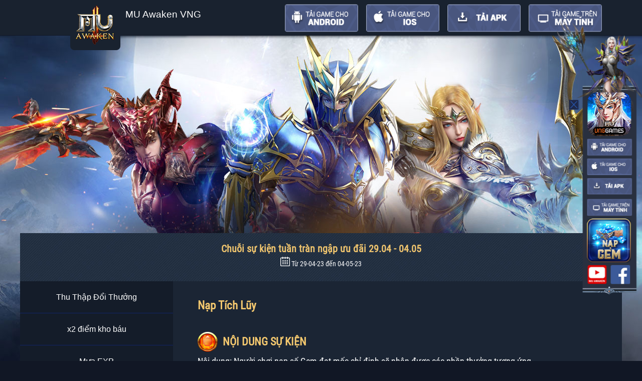

--- FILE ---
content_type: text/html; charset=UTF-8
request_url: https://mua.vnggames.com/su-kien/chuoi-su-kien-tuan-tran-ngap-uu-dai-29-04-04-05/nap-tich-luy-2346.html
body_size: 29192
content:
<!DOCTYPE html><!--[if lt IE 7]><html class="no-js lt-ie9 lt-ie8 lt-ie7"><![endif]--><!--[if IE 7]><html class="no-js lt-ie9 lt-ie8"><![endif]--><!--[if IE 8]><html class="no-js lt-ie9"><![endif]--><!--[if gt IE 8]><!--><html lang="vi"  class="no-js"><head><meta charset="utf-8" /><meta http-equiv="X-UA-Compatible" content="IE=edge" /><meta name="viewport" content="width=device-width, initial-scale=1.0, minimum-scale=1.0, maximum-scale=1.0"><meta name="robots" content="index,follow" /><meta name="revisit-after" content="1days" /><meta name="google-site-verification" content="xPSgBSfWXd5bk31ICazGl1WvpG3B1J4j5Cg9P6V8OZo" /><title>Chuỗi sự kiện tuần tràn ngập ưu đãi 29.04 - 04.05 | Nạp Tích Lũy</title><meta name="description" content="Page description Page description Page description Page description"/><meta name="keywords" content="" /><meta property="og:title" content="Chuỗi sự kiện tuần tràn ngập ưu đãi 29.04 - 04.05 | Nạp Tích Lũy"/><meta property="og:description" content="Page description Page description Page description Page description"/><meta property="og:url" content="http://mua.vnggames.com/su-kien/chuoi-su-kien-tuan-tran-ngap-uu-dai-29-04-04-05/nap-tich-luy-2346.html"/><link rel="shortcut icon" href="//img.zing.vn/products/mua/favicon-3t.png" /><meta property="og:image" content="//img.zing.vn/products/mua/share-2020.png" /><script type="text/javascript" src="//script.crazyegg.com/pages/scripts/0012/5588.js" async="async"></script><link href="//img.zing.vn/products/mua/events/default-event-2/css/style-v1.css" rel="stylesheet" media="screen"/><!--[if lt IE 9]><script src="http://html5shim.googlecode.com/svn/trunk/html5.js"></script><![endif]--><!-- Global site tag (gtag.js) - AdWords: 799053441 --><script async src="https://www.googletagmanager.com/gtag/js?id=AW-799053441"></script><script> window.dataLayer = window.dataLayer || []; function gtag(){dataLayer.push(arguments);} gtag('js', new Date()); gtag('config', 'AW-799053441'); </script><script> gtag('event', 'page_view', { 'send_to': 'AW-799053441', 'user_id': 'replace with value' }); </script><!-- Facebook Pixel Code --><script>
!function(f,b,e,v,n,t,s)
{if(f.fbq)return;n=f.fbq=function(){n.callMethod?
n.callMethod.apply(n,arguments):n.queue.push(arguments)};
if(!f._fbq)f._fbq=n;n.push=n;n.loaded=!0;n.version='2.0';
n.queue=[];t=b.createElement(e);t.async=!0;
t.src=v;s=b.getElementsByTagName(e)[0];
s.parentNode.insertBefore(t,s)}(window,document,'script',
'https://connect.facebook.net/en_US/fbevents.js');
 
fbq('init', '258438314603593'); 
fbq('track', 'PageView');
</script><noscript><img height="1" width="1" src="https://www.facebook.com/tr?id=258438314603593&ev=PageView&noscript=1"/></noscript><!-- End Facebook Pixel Code --><!-- Google tag (gtag.js) MUA --><script async src="https://www.googletagmanager.com/gtag/js?id=G-H575E7LX2P"></script><script>
  window.dataLayer = window.dataLayer || [];
  function gtag(){dataLayer.push(arguments);}
  gtag('js', new Date());

  gtag('config', 'G-H575E7LX2P');
</script><!-- Google Tag Manager PEN--><script>(function(w,d,s,l,i){w[l]=w[l]||[];w[l].push({'gtm.start':
new Date().getTime(),event:'gtm.js'});var f=d.getElementsByTagName(s)[0],
j=d.createElement(s),dl=l!='dataLayer'?'&l='+l:'';j.async=true;j.src=
'https://www.googletagmanager.com/gtm.js?id='+i+dl;f.parentNode.insertBefore(j,f);
})(window,document,'script','dataLayer','GTM-PQ3SS9KZ');</script><!-- End Google Tag Manager --><!-- Google Tag Manager --><script>(function(w,d,s,l,i){w[l]=w[l]||[];w[l].push({'gtm.start':
new Date().getTime(),event:'gtm.js'});var f=d.getElementsByTagName(s)[0],
j=d.createElement(s),dl=l!='dataLayer'?'&l='+l:'';j.async=true;j.src=
'https://www.googletagmanager.com/gtm.js?id='+i+dl;f.parentNode.insertBefore(j,f);
})(window,document,'script','dataLayer','GTM-WH4XWWG');</script><!-- End Google Tag Manager --><!-- Global site tag (gtag.js) - Google Analytics --><script async src="https://www.googletagmanager.com/gtag/js?id=UA-120430858-2"></script><script>
  window.dataLayer = window.dataLayer || [];
  function gtag(){dataLayer.push(arguments);}
  gtag('js', new Date());

  gtag('config', 'UA-120430858-2');
</script><!-- Google Tag Manager --><script>(function(w,d,s,l,i){w[l]=w[l]||[];w[l].push({'gtm.start':
new Date().getTime(),event:'gtm.js'});var f=d.getElementsByTagName(s)[0],
j=d.createElement(s),dl=l!='dataLayer'?'&l='+l:'';j.async=true;j.src=
'https://www.googletagmanager.com/gtm.js?id='+i+dl;f.parentNode.insertBefore(j,f);
})(window,document,'script','dataLayer','GTM-MJVZ9L6');</script><!-- End Google Tag Manager --></head><body  class="subpage"><!-- Google Tag Manager (noscript) --><noscript><iframe src="https://www.googletagmanager.com/ns.html?id=GTM-MJVZ9L6"
height="0" width="0" style="display:none;visibility:hidden"></iframe></noscript><!-- End Google Tag Manager (noscript) --><!-- Google Tag Manager (noscript) PEN--><noscript><iframe src="https://www.googletagmanager.com/ns.html?id=GTM-PQ3SS9KZ"
height="0" width="0" style="display:none;visibility:hidden"></iframe></noscript><!-- End Google Tag Manager (noscript) --><!-- Google Tag Manager (noscript) --><noscript><iframe src="https://www.googletagmanager.com/ns.html?id=GTM-WH4XWWG"
height="0" width="0" style="display:none;visibility:hidden"></iframe></noscript><!-- End Google Tag Manager (noscript) --><div id="outer"><a href="//mua.vnggames.com/index.html" title="MU Awaken" class="minisub__icon-btn"><i class="fa app-icon"></i><span>MU Awaken VNG</span></a><div id="topbar"><div class="wrapper"><ul class="app-info__install"><li class="app-info__install--mobile"><a class="bt-download" data-track="DownloadOnelink-Mainsite-Topbar" target="_blank" href="#" title="Cài đặt">Cài đặt</a></li><li class="app-info__install--desktop app-info__install--google-play"><a id="urlDownloadAndroid" data-track="DownloadAndroid-Mainsite-Topbar" target="_blank" href="#" title="Tải game trên Google Play">Tải game trên Google Play</a></li><li class="app-info__install--desktop app-info__install--app-store"><a id="urlDownloadIos" data-track="DownloadIos-Mainsite-Topbar" target="_blank" href="#" title="Tải game trên App Store">Tải game trên App Store</a></li><li class="app-info__install--desktop app-info__install--apk"><a href="#" data-track="DownloadApk-Mainsite-Topbar" title="Tải Apk" target="_blank">Tải Apk</a></li><li class="app-info__install--desktop app-info__install--pc"><a href="#" data-track="DownloadPc-Mainsite-Topbar" title="Chơi game trên máy tính" target="_blank">Chơi game trên máy tính</a></li></ul></div></div><div id="primary-banner" class="video--preloading video--paused"><div class="primary-banner__wrapper-mobi"><img src="//img.zing.vn/products/mua/events/default-event-2/images/banner-mobile.jpg" width="100%" alt="" /></div></div><div class="main-nav__wrapper"><nav id="main-nav"><ul id="main-nav__list"><li><a class="" href="//mua.vnggames.com/su-kien/chuoi-su-kien-tuan-tran-ngap-uu-dai-29-04-04-05/thu-thap-doi-thuong-2343.html" title="Thu Thập Đổi Thưởng" target="_self">Thu Thập Đổi Thưởng</a></li><li><a class="" href="//mua.vnggames.com/su-kien/chuoi-su-kien-tuan-tran-ngap-uu-dai-29-04-04-05/x2-diem-kho-bau-2344.html" title="x2 điểm kho báu" target="_self">x2 điểm kho báu</a></li><li><a class="" href="//mua.vnggames.com/su-kien/chuoi-su-kien-tuan-tran-ngap-uu-dai-29-04-04-05/mua-exp-2345.html" title="Mưa EXP" target="_self">Mưa EXP</a></li><li><a class="" href="//mua.vnggames.com/su-kien/chuoi-su-kien-tuan-tran-ngap-uu-dai-29-04-04-05/nap-tich-luy-2346.html" title="Nạp Tích Lũy" target="_self">Nạp Tích Lũy</a></li><li><a class="" href="//mua.vnggames.com/su-kien/chuoi-su-kien-tuan-tran-ngap-uu-dai-29-04-04-05/tich-luy-tieu-2347.html" title="Tích Lũy Tiêu" target="_self">Tích Lũy Tiêu</a></li><li><a class="" href="//mua.vnggames.com/su-kien/chuoi-su-kien-tuan-tran-ngap-uu-dai-29-04-04-05/nap-moi-ngay-2348.html" title="Nạp mỗi ngày" target="_self">Nạp mỗi ngày</a></li><li><a class="" href="//mua.vnggames.com/su-kien/chuoi-su-kien-tuan-tran-ngap-uu-dai-29-04-04-05/tich-luy-dang-nhap-2349.html" title="Tích lũy đăng nhập" target="_self">Tích lũy đăng nhập</a></li><li><a class="" href="//mua.vnggames.com/su-kien/chuoi-su-kien-tuan-tran-ngap-uu-dai-29-04-04-05/hoan-tra-moi-ngay-2350.html" title="Hoàn Trả Mỗi Ngày" target="_self">Hoàn Trả Mỗi Ngày</a></li><li><a class="" href="//mua.vnggames.com/su-kien/chuoi-su-kien-tuan-tran-ngap-uu-dai-29-04-04-05/nhan-qua-ngay-le-2351.html" title="Nhận Quà Ngày Lễ" target="_self">Nhận Quà Ngày Lễ</a></li><li><a class="" href="//mua.vnggames.com/su-kien/chuoi-su-kien-tuan-tran-ngap-uu-dai-29-04-04-05/tang-qua-ngay-le-2352.html" title="Tặng Quà Ngày Lễ" target="_self">Tặng Quà Ngày Lễ</a></li><li><a class="" href="//mua.vnggames.com/su-kien/chuoi-su-kien-tuan-tran-ngap-uu-dai-29-04-04-05/kho-cau-nguyen-2353.html" title="Kho Cầu Nguyện" target="_self">Kho Cầu Nguyện</a></li><li><a class="" href="//mua.vnggames.com/su-kien/chuoi-su-kien-tuan-tran-ngap-uu-dai-29-04-04-05/thanh-dan-than-ban-2354.html" title="Thánh Đàn Thần Ban" target="_self">Thánh Đàn Thần Ban</a></li><li><a class="" href="//mua.vnggames.com/su-kien/chuoi-su-kien-tuan-tran-ngap-uu-dai-29-04-04-05/kho-thuong-hoi-2355.html" title="Kho Thương Hội" target="_self">Kho Thương Hội</a></li><li><a class="" href="//mua.vnggames.com/su-kien/chuoi-su-kien-tuan-tran-ngap-uu-dai-29-04-04-05/rinh-ngay-qua-khung-tu-su-kien-kho-bau-vua-bien-29-04-11-05.html" title="Rinh ngay quà khủng từ sự kiện Kho Báu Vua Biển 29/04 - 11/05" target="_self">Rinh ngay quà khủng từ sự kiện Kho Báu Vua Biển 29/04 - 11/05</a></li><li><a class="" href="//mua.vnggames.com/su-kien/chuoi-su-kien-tuan-tran-ngap-uu-dai-29-04-04-05/dung-si-cuong-hoan-2357.html" title="Dũng Sĩ Cuồng Hoan" target="_self">Dũng Sĩ Cuồng Hoan</a></li></ul></nav></div><input type="checkbox" id="drawer-toggle" class="Open" name="drawer-toggle"/><label for="drawer-toggle" id="drawer-toggle-label"><span>&nbsp;</span></label><!-- ========================================= --><div id="minisub-header-bar" class="event-info"><div class="wrapper"><h1>Chuỗi sự kiện tuần tràn ngập ưu đãi 29.04 - 04.05</h1><img src="//img.zing.vn/products/mua/events/default-event-2/images/calendar.png" alt="">
				Từ
				<time datetime="04-05-23">29-04-23</time>
				đến
				<time datetime="04-05-23">04-05-23
				</time></div></div><main><section id="main-content"><div class="wrapper"><div class="subpage-details post"><div class="base rte"><article class="post-details"><h1 class="article__title">Nạp Tích Lũy</h1><article><div class="article__detail"><div class="StaticMain"><div class="ContentH4"><div class="StaticMain1"><p class="TextCenter"></p><h4>NỘI DUNG SỰ KIỆN</h4><div class="ContentBlock"><p>Nội dung: Người chơi nạp số Gem đạt mốc chỉ định sẽ nhận được các phần thưởng tương ứng.</p></div><h4>THỜI GIAN TỔ CHỨC</h4><div class="ContentH4"><p>Thời gian: <strong>Từ 00:00 29/04 - 23:59 04/05</strong>.</p></div><h4>PHẦN THƯỞNG</h4><div class="ContentH4"><div class="table-responsive"><table cellpadding="0" cellspacing="0" class="MyTable"><thead><tr><th width="180" align="center" style="text-align: center;">Điều Kiện </th><th width="241" align="center" style="text-align: center;">Phần thưởng</th><th width="88" align="center" style="text-align: center;">Số Lượng</th></tr></thead><tbody><tr><td rowspan="5" align="center" style="text-align: center;">Tích lũy nạp 1 Gem</td><td align="center" style="text-align: center;">Quà Pháo Tết</td><td align="center" style="text-align: center;">2</td></tr><tr><td align="center" style="text-align: center;">Ấn Thánh Thú</td><td align="center" style="text-align: center;">50</td></tr><tr><td align="center" style="text-align: center;">Đá Hồn Thần Thú</td><td align="center" style="text-align: center;">25</td></tr><tr><td align="center" style="text-align: center;">Sách Thần Kích</td><td align="center" style="text-align: center;">50</td></tr><tr><td align="center" style="text-align: center;">Vé Đổi Thưởng Tháng 04.2023</td><td align="center" style="text-align: center;">1</td></tr><tr><td rowspan="5" align="center" style="text-align: center;">Tích lũy nạp 80 Gem</td><td align="center" style="text-align: center;">Rương Tăng Cấp Tự Chọn-Trung</td><td align="center" style="text-align: center;">1</td></tr><tr><td align="center" style="text-align: center;">Ngọc Soul</td><td align="center" style="text-align: center;">150</td></tr><tr><td align="center" style="text-align: center;">Ngọc Chaos</td><td align="center" style="text-align: center;">100</td></tr><tr><td align="center" style="text-align: center;">Ngọc Bless</td><td align="center" style="text-align: center;">150</td></tr><tr><td align="center" style="text-align: center;">Vé Đổi Thưởng Tháng 04.2023</td><td align="center" style="text-align: center;">2</td></tr><tr><td rowspan="5" align="center" style="text-align: center;">Tích lũy nạp 200 Gem</td><td align="center" style="text-align: center;">Rương Tăng Cấp Tự Chọn-Trung</td><td align="center" style="text-align: center;">2</td></tr><tr><td align="center" style="text-align: center;">Trứng Tinh Linh Cam Đủ Hệ-Ngẫu Nhiên</td><td align="center" style="text-align: center;">1</td></tr><tr><td align="center" style="text-align: center;">Rương Trang Sức Cam Đầy Đủ - Ngẫu Nhiên</td><td align="center" style="text-align: center;">1</td></tr><tr><td align="center" style="text-align: center;">Rương Bùa Sử Thi</td><td align="center" style="text-align: center;">10</td></tr><tr><td align="center" style="text-align: center;">Vé Đổi Thưởng Tháng 04.2023</td><td align="center" style="text-align: center;">4</td></tr><tr><td rowspan="5" align="center" style="text-align: center;">Tích lũy nạp 400 Gem</td><td align="center" style="text-align: center;">Rương Tăng Cấp Tự Chọn-Trung</td><td align="center" style="text-align: center;">3</td></tr><tr><td align="center" style="text-align: center;">Rương Vân Chiến</td><td align="center" style="text-align: center;">1</td></tr><tr><td align="center" style="text-align: center;">Rương Phù Hiệu-Cam</td><td align="center" style="text-align: center;">1</td></tr><tr><td align="center" style="text-align: center;">Quà Bùa Thú Cưỡi Ngẫu Nhiên</td><td align="center" style="text-align: center;">1</td></tr><tr><td align="center" style="text-align: center;">Vé Đổi Thưởng Tháng 04.2023</td><td align="center" style="text-align: center;">8</td></tr><tr><td rowspan="5" align="center" style="text-align: center;">Tích lũy nạp 800 Gem</td><td align="center" style="text-align: center;">Rương Tăng Cấp Tự Chọn-Cao</td><td align="center" style="text-align: center;">2</td></tr><tr><td align="center" style="text-align: center;">Rương Đá Hồn-Thủ May Mắn</td><td align="center" style="text-align: center;">1</td></tr><tr><td align="center" style="text-align: center;">Ấn Huy Hiệu</td><td align="center" style="text-align: center;">300</td></tr><tr><td align="center" style="text-align: center;">Ngọc Life</td><td align="center" style="text-align: center;">150</td></tr><tr><td align="center" style="text-align: center;">Vé Đổi Thưởng Tháng 04.2023</td><td align="center" style="text-align: center;">12</td></tr><tr><td rowspan="5" align="center" style="text-align: center;">Tích lũy nạp 2000 Gem</td><td align="center" style="text-align: center;">Rương Tăng Cấp Tự Chọn-Cao</td><td align="center" style="text-align: center;">3</td></tr><tr><td align="center" style="text-align: center;">Rương Đá Hồn-Công May Mắn</td><td align="center" style="text-align: center;">1</td></tr><tr><td align="center" style="text-align: center;">Lông Vũ Tế Thần</td><td align="center" style="text-align: center;">300</td></tr><tr><td align="center" style="text-align: center;">Vảy Thần Ưng</td><td align="center" style="text-align: center;">150</td></tr><tr><td align="center" style="text-align: center;">Vé Đổi Thưởng Tháng 04.2023</td><td align="center" style="text-align: center;">18</td></tr><tr><td rowspan="5" align="center" style="text-align: center;">Tích lũy nạp 4000 Gem</td><td align="center" style="text-align: center;">Rương Tăng Cấp Tự Chọn-Siêu</td><td align="center" style="text-align: center;">2</td></tr><tr><td align="center" style="text-align: center;">Rương Bảo Vệ-Phòng Ngẫu Nhiên</td><td align="center" style="text-align: center;">1</td></tr><tr><td align="center" style="text-align: center;">Đá Mở Khóa Tinh Linh</td><td align="center" style="text-align: center;">250</td></tr><tr><td align="center" style="text-align: center;">Ngòi Lửa Thánh</td><td align="center" style="text-align: center;">300</td></tr><tr><td align="center" style="text-align: center;">Vé Đổi Thưởng Tháng 04.2023</td><td align="center" style="text-align: center;">25</td></tr><tr><td rowspan="5" align="center" style="text-align: center;">Tích lũy nạp 6000 Gem</td><td align="center" style="text-align: center;">Rương Tăng Cấp Tự Chọn-Siêu</td><td align="center" style="text-align: center;">3</td></tr><tr><td align="center" style="text-align: center;">Rương Bảo Vệ-Công Ngẫu Nhiên</td><td align="center" style="text-align: center;">1</td></tr><tr><td align="center" style="text-align: center;">Đá Hồn Thần Thú</td><td align="center" style="text-align: center;">200</td></tr><tr><td align="center" style="text-align: center;">Tim Vĩnh Hằng</td><td align="center" style="text-align: center;">250</td></tr><tr><td align="center" style="text-align: center;">Vé Đổi Thưởng Tháng 04.2023</td><td align="center" style="text-align: center;">28</td></tr><tr><td rowspan="5" align="center" style="text-align: center;">Tích lũy nạp 8000 Gem</td><td align="center" style="text-align: center;">Rương Tăng Cấp Tự Chọn-Siêu</td><td align="center" style="text-align: center;">4</td></tr><tr><td align="center" style="text-align: center;">Rương Tim Thánh Thú Công Thủ Ngẫu Nhiên</td><td align="center" style="text-align: center;">3</td></tr><tr><td align="center" style="text-align: center;">Đá Cát Tinh</td><td align="center" style="text-align: center;">400</td></tr><tr><td align="center" style="text-align: center;">Bụi Thánh Sao</td><td align="center" style="text-align: center;">200</td></tr><tr><td align="center" style="text-align: center;">Vé Đổi Thưởng Tháng 04.2023</td><td align="center" style="text-align: center;">30</td></tr><tr><td rowspan="5" align="center" style="text-align: center;">Tích lũy nạp 20000 Gem</td><td align="center" style="text-align: center;">Rương Ngọc Thánh Lv1 Ngẫu Nhiên</td><td align="center" style="text-align: center;">3</td></tr><tr><td align="center" style="text-align: center;">Quà Thánh Ấn Khế Ước Ngẫu Nhiên-Cao</td><td align="center" style="text-align: center;">1</td></tr><tr><td align="center" style="text-align: center;">10 Thần Thức Phòng Thủ</td><td align="center" style="text-align: center;">1000</td></tr><tr><td align="center" style="text-align: center;">10 Thần Thức Tấn Công</td><td align="center" style="text-align: center;">500</td></tr><tr><td align="center" style="text-align: center;">Vé Đổi Thưởng Tháng 04.2023</td><td align="center" style="text-align: center;">40</td></tr><tr><td rowspan="5" align="center" style="text-align: center;">Tích lũy nạp 30000 Gem</td><td align="center" style="text-align: center;">Rương Ngọc Thánh Lv3 Ngẫu Nhiên</td><td align="center" style="text-align: center;">1</td></tr><tr><td align="center" style="text-align: center;">Quà Thánh Ấn Phòng-Thánh Tự Chọn</td><td align="center" style="text-align: center;">2</td></tr><tr><td align="center" style="text-align: center;">Sức Mạnh Thần Khí</td><td align="center" style="text-align: center;">1000</td></tr><tr><td align="center" style="text-align: center;">Ấn Tay Cổ Thần</td><td align="center" style="text-align: center;">750</td></tr><tr><td align="center" style="text-align: center;">Vé Đổi Thưởng Tháng 04.2023</td><td align="center" style="text-align: center;">60</td></tr><tr><td rowspan="6" align="center" style="text-align: center;">Tích lũy nạp 50000 Gem</td><td align="center" style="text-align: center;">Rương Dấu Ấn Thiên Sứ Bậc 7</td><td align="center" style="text-align: center;">1</td></tr><tr><td align="center" style="text-align: center;">Rương Thiên Sứ Bậc 6</td><td align="center" style="text-align: center;">2</td></tr><tr><td align="center" style="text-align: center;">Thần Huyết Vẽ Trận</td><td align="center" style="text-align: center;">2500</td></tr><tr><td align="center" style="text-align: center;">Vảy Phất Ma</td><td align="center" style="text-align: center;">1000</td></tr><tr><td align="center" style="text-align: center;">Vé Đổi Thưởng Tháng 04.2023</td><td align="center" style="text-align: center;">80</td></tr><tr><td align="center" style="text-align: center;">Vé Quà Tặng Đặc Biệt</td><td align="center" style="text-align: center;">2</td></tr><tr><td rowspan="6" align="center" style="text-align: center;">Tích lũy nạp 80000 Gem</td><td align="center" style="text-align: center;">Rương Ngọc Thánh Lv3 Ngẫu Nhiên</td><td align="center" style="text-align: center;">3</td></tr><tr><td align="center" style="text-align: center;">Quà Thánh Ấn Công-Thánh Tự Chọn</td><td align="center" style="text-align: center;">2</td></tr><tr><td align="center" style="text-align: center;">Đá Linh Thánh Phách</td><td align="center" style="text-align: center;">4000</td></tr><tr><td align="center" style="text-align: center;">Đá Thần Chú</td><td align="center" style="text-align: center;">750</td></tr><tr><td align="center" style="text-align: center;">Vé Đổi Thưởng Tháng 04.2023</td><td align="center" style="text-align: center;">120</td></tr><tr><td align="center" style="text-align: center;">Vé Quà Tặng Đặc Biệt</td><td align="center" style="text-align: center;">3</td></tr><tr><td rowspan="6" align="center" style="text-align: center;">Tích lũy nạp 100000 Gem</td><td align="center" style="text-align: center;">Rương Dấu Ấn Thiên Sứ Bậc 8</td><td align="center" style="text-align: center;">1</td></tr><tr><td align="center" style="text-align: center;">Rương Thiên Sứ Bậc 7</td><td align="center" style="text-align: center;">1</td></tr><tr><td align="center" style="text-align: center;">Đá Hồn Linh</td><td align="center" style="text-align: center;">500</td></tr><tr><td align="center" style="text-align: center;">Đá Tinh Linh</td><td align="center" style="text-align: center;">1500</td></tr><tr><td align="center" style="text-align: center;">Vé Đổi Thưởng Tháng 04.2023</td><td align="center" style="text-align: center;">250</td></tr><tr><td align="center" style="text-align: center;">Vé Quà Tặng Đặc Biệt</td><td align="center" style="text-align: center;">4</td></tr><tr><td rowspan="6" align="center" style="text-align: center;">Tích lũy nạp 150000 Gem</td><td align="center" style="text-align: center;">Rương Dấu Ấn Thiên Sứ Bậc 9</td><td align="center" style="text-align: center;">1</td></tr><tr><td align="center" style="text-align: center;">Rương Thiên Sứ Bậc 8</td><td align="center" style="text-align: center;">1</td></tr><tr><td align="center" style="text-align: center;">Bảo Vệ Linh</td><td align="center" style="text-align: center;">500</td></tr><tr><td align="center" style="text-align: center;">Linh Kim</td><td align="center" style="text-align: center;">1500</td></tr><tr><td align="center" style="text-align: center;">Vé Đổi Thưởng Tháng 04.2023</td><td align="center" style="text-align: center;">500</td></tr><tr><td align="center" style="text-align: center;">Vé Quà Tặng Đặc Biệt</td><td align="center" style="text-align: center;">5</td></tr></tbody></table></div></div><div class="notice-box"><p class="legend">Thông Tin Hỗ Trợ:</p><p></p><ul class="icon"><li><span style="color: #ff6600;">Mutizen có thể tham gia thảo luận và tìm hiểu về <strong>MU Awaken - VNG</strong> tại:</span><ul><li><span style="color: #ff6600;">Facebook: </span><a href="https://www.facebook.com/mua.zing.vn/">Fanpage MU Awaken - VNG</a></li></ul></li></ul><ul class="icon"><li><span style="color: #ff6600;">Các thắc mắc liên quan đến <strong>MU Awaken - VNG</strong> , Mutizen vui lòng gửi thông tin về trang <a href="http://hotro.zing.vn">Hỗ Trợ</a> hoặc liên hệ trực tiếp đến đường dây nóng <strong>1900 561 558</strong> để nhận được sự hỗ trợ tốt nhất.</span></li></ul></div><hr /><br /><p class="TextCenter">Nhấp <a href="https://pay.zing.vn/wplogin/mobile/mua">"Nạp Gem"</a> trong game hoặc nhấp <a href="https://pay.zing.vn/wplogin/mobile/mua">NẠP GEM TẠI ĐÂY</a></p><hr /><p style="text-align: center;"><strong>MU Awaken</strong> xin chúc <strong>Mutizen</strong> có những trải nghiệm thú vị cùng <strong><span style="color: #ff6600;">MU Awaken - VNG</span></strong>.<br />Ban Quản Trị</p></div></div></div></div></article></article></div></div></div></section><div class="footer"><img src="//img.zing.vn/products/mua/skin-2020/images/logo-footer.png"><p>CÔNG TY CỔ PHẦN TẬP ĐOÀN VNG.<br />
Địa chỉ: Z06 Đường số 13, Phường Tân Thuận, Thành phố Hồ Chí Minh, Việt Nam. Điện thoại: 1900 561 558<br />
Giấy phép cung cấp dịch vụ trò chơi điện tử G1 trên mạng số 127/GP-PTTH&TTĐT do Cục Phát thanh, truyền hình và thông tin điện tử cấp ngày 05/08/2025.<br />
Quyết định phát hành trò chơi điện tử G1 trên mạng số 548/QĐ-PTTH&TTĐT do Cục Phát thanh, truyền hình và thông tin điện tử cấp ngày 09/12/2025.<br />
Beijing TIANMASHIKONG Network Technology Co., Ltd.<br />
© Webzen Inc. ALL RIGHTS RESERVED. The MU logo and the Webzen logo are trademarks of Webzen Inc.
	</p></div></main></div><div class="sidebar-right" id="sidebar-right"><p class="thu-cung"></p><a class="bt-control close" href="#" title="">Mo</a><div class="qrcode"><a href="//mua.vnggames.com/index.html"><img src="//img.zing.vn/products/mua/skin-2020/images/layout/logo-right.png" alt=""></a></div><a class="bt_android" href="#" title="" data-track="DownloadAndroid-Mainsite-Right" target="_blank">android-download</a><a class="bt_ios" href="#" title="" data-track="DownloadIos-Mainsite-Right" target="_blank">ios-download</a><a class="bt_apk" href="#" title="" data-track="DownloadApk-Mainsite-Right" target="_blank">apk-download</a><a class="bt_pc" href="#" title="" data-track="DownloadPc-Mainsite-Right" target="_blank">pc-download</a><a class="bt_napthe" href="#" title=""  data-track="Topup-Mainsite-Right" target="_blank">nap the</a><a class="bt_youtube" href="#" title="" target="_blank">youtube</a><a class="bt_fanpage" href="#" title="" target="_blank">fanpage</a></div><input type="hidden" id="linkIos" value="https://itunes.apple.com/vn/app/id1439862260" /><input type="hidden" id="linkAndroid" value="https://play.google.com/store/apps/details?id=com.gs2.mua" /><input type="hidden" id="linkApk" value="https://mua.vcdn.vn/VNGAN.apk" /><input type="hidden" id="linkPc" value="https://mua.vcdn.vn/VNGAN_13.1.4.apk" /><input type="hidden" id="linkNapthe" value="https://pay.zing.vn/wplogin/mobile/mua" /><input type="hidden" id="linkFacebook" value="https://www.facebook.com/mua.zing.vn/" /><input type="hidden" id="linkYoutube" value="https://www.youtube.com/channel/UCOwKDFwh74RKWjgXMVthoAg" /><input type="hidden" id="linkNhapCode" value="https://event.zing.vn/mua/code" /><div id="thewindowbackground" ></div><script type="text/javascript" >
	var domain = "//mua.vnggames.com";
</script><!-- <script type="text/javascript" src="//img.zing.vn/products/mus/events/default-event-2/js-full/dnd.mom.minisub.min.js"></script> --><script type="text/javascript" src="//img.zing.vn/products/mua/events/default-event-2/js/script-subweb.js"></script><script type="text/javascript" src="//img.zing.vn/products/vendor/2023/track-ga4/track-event.js"></script><script type="text/javascript" src="//img.zing.vn/products/mua/events/default-event-2/js-full/link-taigame.js"></script><script type="text/javascript" src="//img.zing.vn/products/mua/events/default-event-2/js-full/common.js"></script><script type="text/javascript" src="//img.zing.vn/products/mua/events/default-event-2/js-full/scrollsubpage.js"></script><script type="text/javascript" src="//img.zing.vn/products/mua/events/default-event-2/js-full/sidebar-right.js"></script></body></html>

--- FILE ---
content_type: text/css
request_url: https://img.zing.vn/products/mua/events/default-event-2/css/style-v1.css
body_size: 20005
content:
.Rating{width:150px;height:90px;display:block;overflow:hidden;text-indent:-9999px;position:absolute;top:60px;left:0;z-index:1000}.MRating{width:90px;height:40px;display:none;overflow:hidden;text-indent:-9999px;position:absolute;top:0;left:60px;z-index:1000}@media screen and (max-width:768px){}@media screen and (max-width:1025px){.Rating_margintop{top:170px}}.Rating_nph_0{background:url(//img.zing.vn/products/vendor/general/rating/images/nph-0.jpg) no-repeat}.Rating_nph_12{background:url(//img.zing.vn/products/vendor/general/rating/images/nph-12.jpg) no-repeat}.Rating_nph_18{background:url(//img.zing.vn/products/vendor/general/rating/images/nph-18.jpg) no-repeat}.Rating_vng_0{background:url(//img.zing.vn/products/vendor/general/rating/images/vng-0.jpg) no-repeat}.Rating_vng_12{background:url(//img.zing.vn/products/vendor/general/rating/images/vng-12.jpg) no-repeat}.Rating_vng_18{background:url(//img.zing.vn/products/vendor/general/rating/images/vng-18.jpg) no-repeat}.Rating_long-dinh_0{background:url(//img.zing.vn/products/vendor/general/rating/images/long-dinh-0.jpg) no-repeat}.Rating_long-dinh_12{background:url(//img.zing.vn/products/vendor/general/rating/images/long-dinh-12.jpg) no-repeat}.Rating_long-dinh_18{background:url(//img.zing.vn/products/vendor/general/rating/images/long-dinh-18.jpg) no-repeat}.Rating_minh-phuong-thinh_0{background:url(//img.zing.vn/products/vendor/general/rating/images/minh-phuong-thinh-0.jpg) no-repeat}.Rating_minh-phuong-thinh_12{background:url(//img.zing.vn/products/vendor/general/rating/images/minh-phuong-thinh-12.jpg) no-repeat}.Rating_minh-phuong-thinh_18{background:url(//img.zing.vn/products/vendor/general/rating/images/minh-phuong-thinh-18.jpg) no-repeat}.Rating_nguyen-bao_0{background:url(//img.zing.vn/products/vendor/general/rating/images/nguyen-bao-0.jpg) no-repeat}.Rating_nguyen-bao_12{background:url(//img.zing.vn/products/vendor/general/rating/images/nguyen-bao-12.jpg) no-repeat}.Rating_nguyen-bao_18{background:url(//img.zing.vn/products/vendor/general/rating/images/nguyen-bao-18.jpg) no-repeat}.Rating_bp_0{background:url(//img.zing.vn/products/vendor/general/rating/images/bp-0.jpg) no-repeat}.Rating_bp_12{background:url(//img.zing.vn/products/vendor/general/rating/images/bp-12.jpg) no-repeat}.Rating_bp_18{background:url(//img.zing.vn/products/vendor/general/rating/images/bp-18.jpg) no-repeat}.M_Rating_vng_0{background:url(//img.zing.vn/products/vendor/general/rating/images/m-vng-0.jpg) no-repeat}.M_Rating_vng_12{background:url(//img.zing.vn/products/vendor/general/rating/images/m-vng-12.jpg) no-repeat}.M_Rating_vng_18{background:url(//img.zing.vn/products/vendor/general/rating/images/m-vng-18.jpg) no-repeat}.M_Rating_long-dinh_0{background:url(//img.zing.vn/products/vendor/general/rating/images/m-long-dinh-0.jpg) no-repeat}.M_Rating_long-dinh_12{background:url(//img.zing.vn/products/vendor/general/rating/images/m-long-dinh-12.jpg) no-repeat}.M_Rating_long-dinh_18{background:url(//img.zing.vn/products/vendor/general/rating/images/m-long-dinh-18.jpg) no-repeat}.M_Rating_minh-phuong-thinh_0{background:url(//img.zing.vn/products/vendor/general/rating/images/m-minh-phuong-thinh-0.jpg) no-repeat}.M_Rating_minh-phuong-thinh_12{background:url(//img.zing.vn/products/vendor/general/rating/images/m-minh-phuong-thinh-12.jpg) no-repeat}.M_Rating_minh-phuong-thinh_18{background:url(//img.zing.vn/products/vendor/general/rating/images/m-minh-phuong-thinh-18.jpg) no-repeat}.M_Rating_nguyen-bao_0{background:url(//img.zing.vn/products/vendor/general/rating/images/m-nguyen-bao-0.jpg) no-repeat}.M_Rating_nguyen-bao_12{background:url(//img.zing.vn/products/vendor/general/rating/images/m-nguyen-bao-12.jpg) no-repeat}.M_Rating_nguyen-bao_18{background:url(//img.zing.vn/products/vendor/general/rating/images/m-nguyen-bao-18.jpg) no-repeat}.M_Rating_bp_0{background:url(//img.zing.vn/products/vendor/general/rating/images/m-bp-0.jpg) no-repeat}.M_Rating_bp_12{background:url(//img.zing.vn/products/vendor/general/rating/images/m-bp-12.jpg) no-repeat}.M_Rating_bp_18{background:url(//img.zing.vn/products/vendor/general/rating/images/m-bp-18.jpg) no-repeat}.M_Rating_nph_0{background:url(//img.zing.vn/products/vendor/general/rating/images/m-nph-0.jpg) no-repeat}.M_Rating_nph_12{background:url(//img.zing.vn/products/vendor/general/rating/images/m-nph-12.jpg) no-repeat}.M_Rating_nph_18{background:url(//img.zing.vn/products/vendor/general/rating/images/m-nph-18.jpg) no-repeat}
@charset "UTF-8";@import url(http://fonts.googleapis.com/css?family=Open+Sans:400,700&subset=latin,vietnamese);a,abbr,acronym,address,applet,article,aside,audio,b,big,blockquote,body,canvas,caption,center,cite,code,dd,del,details,dfn,div,dl,dt,em,embed,fieldset,figcaption,figure,footer,form,h1,h2,h3,h4,h5,h6,header,hgroup,html,i,iframe,img,ins,kbd,label,legend,li,mark,menu,nav,object,ol,output,p,pre,q,ruby,s,samp,section,small,span,strike,strong,sub,summary,sup,table,tbody,td,tfoot,th,thead,time,tr,tt,u,ul,var,video{margin:0;padding:0;border:0;font:inherit;font-size:100%;vertical-align:baseline}html{line-height:1}ol,ul{list-style:none}table{border-collapse:collapse;border-spacing:0}caption,td,th{text-align:left;font-weight:400;vertical-align:middle}blockquote,q{quotes:none}blockquote:after,blockquote:before,q:after,q:before{content:"";content:none}a img{border:0}article,aside,details,figcaption,figure,footer,header,hgroup,main,menu,nav,section,summary{display:block}*{-webkit-box-sizing:border-box;-moz-box-sizing:border-box;box-sizing:border-box}/*!
 *  Font Awesome 4.2.0 by @davegandy - http://fontawesome.io - @fontawesome
 *  License - http://fontawesome.io/license (Font: SIL OFL 1.1, CSS: MIT License)
 */@font-face{font-family:FontAwesome;src:url(//netdna.bootstrapcdn.com/font-awesome/4.2.0/fonts/fontawesome-webfont.eot?v=4.2.0);src:url(//netdna.bootstrapcdn.com/font-awesome/4.2.0/fonts/fontawesome-webfont.eot?#iefix&v=4.2.0) format("embedded-opentype"),url(//netdna.bootstrapcdn.com/font-awesome/4.2.0/fonts/fontawesome-webfont.woff?v=4.2.0) format("woff"),url(//netdna.bootstrapcdn.com/font-awesome/4.2.0/fonts/fontawesome-webfont.ttf?v=4.2.0) format("truetype"),url(//netdna.bootstrapcdn.com/font-awesome/4.2.0/fonts/fontawesome-webfont.svg?v=4.2.0#fontawesomeregular) format("svg");font-weight:400;font-style:normal}.fa{display:inline-block;font:normal normal normal 14px/1 FontAwesome;font-size:inherit;text-rendering:auto;-webkit-font-smoothing:antialiased;-moz-osx-font-smoothing:grayscale}.fa-lg{font-size:1.33333em;line-height:.75em;vertical-align:-15%}.fa-2x{font-size:2em}.fa-3x{font-size:3em}.fa-4x{font-size:4em}.fa-5x{font-size:5em}.fa-fw{width:1.28571em;text-align:center}.fa-ul{padding-left:0;margin-left:2.14286em;list-style-type:none}.fa-ul>li{position:relative}.fa-li{position:absolute;left:-2.14286em;width:2.14286em;top:.14286em;text-align:center}.fa-li.fa-lg{left:-1.85714em}.fa-border{padding:.2em .25em .15em;border:.08em solid #eee;border-radius:.1em}.pull-right{float:right}.pull-left{float:left}.fa.pull-left{margin-right:.3em}.fa.pull-right{margin-left:.3em}.fa-spin{-webkit-animation:fa-spin 2s infinite linear;animation:fa-spin 2s infinite linear}@-webkit-keyframes fa-spin{0%{-webkit-transform:rotate(0deg);transform:rotate(0deg)}100%{-webkit-transform:rotate(359deg);transform:rotate(359deg)}}@keyframes fa-spin{0%{-webkit-transform:rotate(0deg);transform:rotate(0deg)}100%{-webkit-transform:rotate(359deg);transform:rotate(359deg)}}.fa-rotate-90{filter:progid:DXImageTransform.Microsoft.BasicImage(rotation=1);-webkit-transform:rotate(90deg);-ms-transform:rotate(90deg);transform:rotate(90deg)}.fa-rotate-180{filter:progid:DXImageTransform.Microsoft.BasicImage(rotation=2);-webkit-transform:rotate(180deg);-ms-transform:rotate(180deg);transform:rotate(180deg)}.fa-rotate-270{filter:progid:DXImageTransform.Microsoft.BasicImage(rotation=3);-webkit-transform:rotate(270deg);-ms-transform:rotate(270deg);transform:rotate(270deg)}.fa-flip-horizontal{filter:progid:DXImageTransform.Microsoft.BasicImage(rotation=0);-webkit-transform:scale(-1,1);-ms-transform:scale(-1,1);transform:scale(-1,1)}.fa-flip-vertical{filter:progid:DXImageTransform.Microsoft.BasicImage(rotation=2);-webkit-transform:scale(1,-1);-ms-transform:scale(1,-1);transform:scale(1,-1)}:root .fa-flip-horizontal,:root .fa-flip-vertical,:root .fa-rotate-180,:root .fa-rotate-270,:root .fa-rotate-90{filter:none}.fa-stack{position:relative;display:inline-block;width:2em;height:2em;line-height:2em;vertical-align:middle}.fa-stack-1x,.fa-stack-2x{position:absolute;left:0;width:100%;text-align:center}.fa-stack-1x{line-height:inherit}.fa-stack-2x{font-size:2em}.fa-inverse{color:#fff}.fa-glass:before{content:""}.fa-music:before{content:""}.fa-search:before{content:""}.fa-envelope-o:before{content:""}.fa-heart:before{content:""}.fa-star:before{content:""}.fa-star-o:before{content:""}.fa-user:before{content:""}.fa-film:before{content:""}.fa-th-large:before{content:""}.fa-th:before{content:""}.fa-th-list:before{content:""}.fa-check:before{content:""}.fa-close:before,.fa-remove:before,.fa-times:before{content:""}.fa-search-plus:before{content:""}.fa-search-minus:before{content:""}.fa-power-off:before{content:""}.fa-signal:before{content:""}.fa-cog:before,.fa-gear:before{content:""}.fa-trash-o:before{content:""}.fa-home:before{content:""}.fa-file-o:before{content:""}.fa-clock-o:before{content:""}.fa-road:before{content:""}.fa-download:before{content:""}.fa-arrow-circle-o-down:before{content:""}.fa-arrow-circle-o-up:before{content:""}.fa-inbox:before{content:""}.fa-play-circle-o:before{content:""}.fa-repeat:before,.fa-rotate-right:before{content:""}.fa-refresh:before{content:""}.fa-list-alt:before{content:""}.fa-lock:before{content:""}.fa-flag:before{content:""}.fa-headphones:before{content:""}.fa-volume-off:before{content:""}.fa-volume-down:before{content:""}.fa-volume-up:before{content:""}.fa-qrcode:before{content:""}.fa-barcode:before{content:""}.fa-tag:before{content:""}.fa-tags:before{content:""}.fa-book:before{content:""}.fa-bookmark:before{content:""}.fa-print:before{content:""}.fa-camera:before{content:""}.fa-font:before{content:""}.fa-bold:before{content:""}.fa-italic:before{content:""}.fa-text-height:before{content:""}.fa-text-width:before{content:""}.fa-align-left:before{content:""}.fa-align-center:before{content:""}.fa-align-right:before{content:""}.fa-align-justify:before{content:""}.fa-list:before{content:""}.fa-dedent:before,.fa-outdent:before{content:""}.fa-indent:before{content:""}.fa-video-camera:before{content:""}.fa-image:before,.fa-photo:before,.fa-picture-o:before{content:""}.fa-pencil:before{content:""}.fa-map-marker:before{content:""}.fa-adjust:before{content:""}.fa-tint:before{content:""}.fa-edit:before,.fa-pencil-square-o:before{content:""}.fa-share-square-o:before{content:""}.fa-check-square-o:before{content:""}.fa-arrows:before{content:""}.fa-step-backward:before{content:""}.fa-fast-backward:before{content:""}.fa-backward:before{content:""}.fa-play:before{content:""}.fa-pause:before{content:""}.fa-stop:before{content:""}.fa-forward:before{content:""}.fa-fast-forward:before{content:""}.fa-step-forward:before{content:""}.fa-eject:before{content:""}.fa-chevron-left:before{content:""}.fa-chevron-right:before{content:""}.fa-plus-circle:before{content:""}.fa-minus-circle:before{content:""}.fa-times-circle:before{content:""}.fa-check-circle:before{content:""}.fa-question-circle:before{content:""}.fa-info-circle:before{content:""}.fa-crosshairs:before{content:""}.fa-times-circle-o:before{content:""}.fa-check-circle-o:before{content:""}.fa-ban:before{content:""}.fa-arrow-left:before{content:""}.fa-arrow-right:before{content:""}.fa-arrow-up:before{content:""}.fa-arrow-down:before{content:""}.fa-mail-forward:before,.fa-share:before{content:""}.fa-expand:before{content:""}.fa-compress:before{content:""}.fa-plus:before{content:""}.fa-minus:before{content:""}.fa-asterisk:before{content:""}.fa-exclamation-circle:before{content:""}.fa-gift:before{content:""}.fa-leaf:before{content:""}.fa-fire:before{content:""}.fa-eye:before{content:""}.fa-eye-slash:before{content:""}.fa-exclamation-triangle:before,.fa-warning:before{content:""}.fa-plane:before{content:""}.fa-calendar:before{content:""}.fa-random:before{content:""}.fa-comment:before{content:""}.fa-magnet:before{content:""}.fa-chevron-up:before{content:""}.fa-chevron-down:before{content:""}.fa-retweet:before{content:""}.fa-shopping-cart:before{content:""}.fa-folder:before{content:""}.fa-folder-open:before{content:""}.fa-arrows-v:before{content:""}.fa-arrows-h:before{content:""}.fa-bar-chart-o:before,.fa-bar-chart:before{content:""}.fa-twitter-square:before{content:""}.fa-facebook-square:before{content:""}.fa-camera-retro:before{content:""}.fa-key:before{content:""}.fa-cogs:before,.fa-gears:before{content:""}.fa-comments:before{content:""}.fa-thumbs-o-up:before{content:""}.fa-thumbs-o-down:before{content:""}.fa-star-half:before{content:""}.fa-heart-o:before{content:""}.fa-sign-out:before{content:""}.fa-linkedin-square:before{content:""}.fa-thumb-tack:before{content:""}.fa-external-link:before{content:""}.fa-sign-in:before{content:""}.fa-trophy:before{content:""}.fa-github-square:before{content:""}.fa-upload:before{content:""}.fa-lemon-o:before{content:""}.fa-phone:before{content:""}.fa-square-o:before{content:""}.fa-bookmark-o:before{content:""}.fa-phone-square:before{content:""}.fa-twitter:before{content:""}.fa-facebook:before{content:""}.fa-github:before{content:""}.fa-unlock:before{content:""}.fa-credit-card:before{content:""}.fa-rss:before{content:""}.fa-hdd-o:before{content:""}.fa-bullhorn:before{content:""}.fa-bell:before{content:""}.fa-certificate:before{content:""}.fa-hand-o-right:before{content:""}.fa-hand-o-left:before{content:""}.fa-hand-o-up:before{content:""}.fa-hand-o-down:before{content:""}.fa-arrow-circle-left:before{content:""}.fa-arrow-circle-right:before{content:""}.fa-arrow-circle-up:before{content:""}.fa-arrow-circle-down:before{content:""}.fa-globe:before{content:""}.fa-wrench:before{content:""}.fa-tasks:before{content:""}.fa-filter:before{content:""}.fa-briefcase:before{content:""}.fa-arrows-alt:before{content:""}.fa-group:before,.fa-users:before{content:""}.fa-chain:before,.fa-link:before{content:""}.fa-cloud:before{content:""}.fa-flask:before{content:""}.fa-cut:before,.fa-scissors:before{content:""}.fa-copy:before,.fa-files-o:before{content:""}.fa-paperclip:before{content:""}.fa-floppy-o:before,.fa-save:before{content:""}.fa-square:before{content:""}.fa-bars:before,.fa-navicon:before,.fa-reorder:before{content:""}.fa-list-ul:before{content:""}.fa-list-ol:before{content:""}.fa-strikethrough:before{content:""}.fa-underline:before{content:""}.fa-table:before{content:""}.fa-magic:before{content:""}.fa-truck:before{content:""}.fa-pinterest:before{content:""}.fa-pinterest-square:before{content:""}.fa-google-plus-square:before{content:""}.fa-google-plus:before{content:""}.fa-money:before{content:""}.fa-caret-down:before{content:""}.fa-caret-up:before{content:""}.fa-caret-left:before{content:""}.fa-caret-right:before{content:""}.fa-columns:before{content:""}.fa-sort:before,.fa-unsorted:before{content:""}.fa-sort-desc:before,.fa-sort-down:before{content:""}.fa-sort-asc:before,.fa-sort-up:before{content:""}.fa-envelope:before{content:""}.fa-linkedin:before{content:""}.fa-rotate-left:before,.fa-undo:before{content:""}.fa-gavel:before,.fa-legal:before{content:""}.fa-dashboard:before,.fa-tachometer:before{content:""}.fa-comment-o:before{content:""}.fa-comments-o:before{content:""}.fa-bolt:before,.fa-flash:before{content:""}.fa-sitemap:before{content:""}.fa-umbrella:before{content:""}.fa-clipboard:before,.fa-paste:before{content:""}.fa-lightbulb-o:before{content:""}.fa-exchange:before{content:""}.fa-cloud-download:before{content:""}.fa-cloud-upload:before{content:""}.fa-user-md:before{content:""}.fa-stethoscope:before{content:""}.fa-suitcase:before{content:""}.fa-bell-o:before{content:""}.fa-coffee:before{content:""}.fa-cutlery:before{content:""}.fa-file-text-o:before{content:""}.fa-building-o:before{content:""}.fa-hospital-o:before{content:""}.fa-ambulance:before{content:""}.fa-medkit:before{content:""}.fa-fighter-jet:before{content:""}.fa-beer:before{content:""}.fa-h-square:before{content:""}.fa-plus-square:before{content:""}.fa-angle-double-left:before{content:""}.fa-angle-double-right:before{content:""}.fa-angle-double-up:before{content:""}.fa-angle-double-down:before{content:""}.fa-angle-left:before{content:""}.fa-angle-right:before{content:""}.fa-angle-up:before{content:""}.fa-angle-down:before{content:""}.fa-desktop:before{content:""}.fa-laptop:before{content:""}.fa-tablet:before{content:""}.fa-mobile-phone:before,.fa-mobile:before{content:""}.fa-circle-o:before{content:""}.fa-quote-left:before{content:""}.fa-quote-right:before{content:""}.fa-spinner:before{content:""}.fa-circle:before{content:""}.fa-mail-reply:before,.fa-reply:before{content:""}.fa-github-alt:before{content:""}.fa-folder-o:before{content:""}.fa-folder-open-o:before{content:""}.fa-smile-o:before{content:""}.fa-frown-o:before{content:""}.fa-meh-o:before{content:""}.fa-gamepad:before{content:""}.fa-keyboard-o:before{content:""}.fa-flag-o:before{content:""}.fa-flag-checkered:before{content:""}.fa-terminal:before{content:""}.fa-code:before{content:""}.fa-mail-reply-all:before,.fa-reply-all:before{content:""}.fa-star-half-empty:before,.fa-star-half-full:before,.fa-star-half-o:before{content:""}.fa-location-arrow:before{content:""}.fa-crop:before{content:""}.fa-code-fork:before{content:""}.fa-chain-broken:before,.fa-unlink:before{content:""}.fa-question:before{content:""}.fa-info:before{content:""}.fa-exclamation:before{content:""}.fa-superscript:before{content:""}.fa-subscript:before{content:""}.fa-eraser:before{content:""}.fa-puzzle-piece:before{content:""}.fa-microphone:before{content:""}.fa-microphone-slash:before{content:""}.fa-shield:before{content:""}.fa-calendar-o:before{content:""}.fa-fire-extinguisher:before{content:""}.fa-rocket:before{content:""}.fa-maxcdn:before{content:""}.fa-chevron-circle-left:before{content:""}.fa-chevron-circle-right:before{content:""}.fa-chevron-circle-up:before{content:""}.fa-chevron-circle-down:before{content:""}.fa-html5:before{content:""}.fa-css3:before{content:""}.fa-anchor:before{content:""}.fa-unlock-alt:before{content:""}.fa-bullseye:before{content:""}.fa-ellipsis-h:before{content:""}.fa-ellipsis-v:before{content:""}.fa-rss-square:before{content:""}.fa-play-circle:before{content:""}.fa-ticket:before{content:""}.fa-minus-square:before{content:""}.fa-minus-square-o:before{content:""}.fa-level-up:before{content:""}.fa-level-down:before{content:""}.fa-check-square:before{content:""}.fa-pencil-square:before{content:""}.fa-external-link-square:before{content:""}.fa-share-square:before{content:""}.fa-compass:before{content:""}.fa-caret-square-o-down:before,.fa-toggle-down:before{content:""}.fa-caret-square-o-up:before,.fa-toggle-up:before{content:""}.fa-caret-square-o-right:before,.fa-toggle-right:before{content:""}.fa-eur:before,.fa-euro:before{content:""}.fa-gbp:before{content:""}.fa-dollar:before,.fa-usd:before{content:""}.fa-inr:before,.fa-rupee:before{content:""}.fa-cny:before,.fa-jpy:before,.fa-rmb:before,.fa-yen:before{content:""}.fa-rouble:before,.fa-rub:before,.fa-ruble:before{content:""}.fa-krw:before,.fa-won:before{content:""}.fa-bitcoin:before,.fa-btc:before{content:""}.fa-file:before{content:""}.fa-file-text:before{content:""}.fa-sort-alpha-asc:before{content:""}.fa-sort-alpha-desc:before{content:""}.fa-sort-amount-asc:before{content:""}.fa-sort-amount-desc:before{content:""}.fa-sort-numeric-asc:before{content:""}.fa-sort-numeric-desc:before{content:""}.fa-thumbs-up:before{content:""}.fa-thumbs-down:before{content:""}.fa-youtube-square:before{content:""}.fa-youtube:before{content:""}.fa-xing:before{content:""}.fa-xing-square:before{content:""}.fa-youtube-play:before{content:""}.fa-dropbox:before{content:""}.fa-stack-overflow:before{content:""}.fa-instagram:before{content:""}.fa-flickr:before{content:""}.fa-adn:before{content:""}.fa-bitbucket:before{content:""}.fa-bitbucket-square:before{content:""}.fa-tumblr:before{content:""}.fa-tumblr-square:before{content:""}.fa-long-arrow-down:before{content:""}.fa-long-arrow-up:before{content:""}.fa-long-arrow-left:before{content:""}.fa-long-arrow-right:before{content:""}.fa-apple:before{content:""}.fa-windows:before{content:""}.fa-android:before{content:""}.fa-linux:before{content:""}.fa-dribbble:before{content:""}.fa-skype:before{content:""}.fa-foursquare:before{content:""}.fa-trello:before{content:""}.fa-female:before{content:""}.fa-male:before{content:""}.fa-gittip:before{content:""}.fa-sun-o:before{content:""}.fa-moon-o:before{content:""}.fa-archive:before{content:""}.fa-bug:before{content:""}.fa-vk:before{content:""}.fa-weibo:before{content:""}.fa-renren:before{content:""}.fa-pagelines:before{content:""}.fa-stack-exchange:before{content:""}.fa-arrow-circle-o-right:before{content:""}.fa-arrow-circle-o-left:before{content:""}.fa-caret-square-o-left:before,.fa-toggle-left:before{content:""}.fa-dot-circle-o:before{content:""}.fa-wheelchair:before{content:""}.fa-vimeo-square:before{content:""}.fa-try:before,.fa-turkish-lira:before{content:""}.fa-plus-square-o:before{content:""}.fa-space-shuttle:before{content:""}.fa-slack:before{content:""}.fa-envelope-square:before{content:""}.fa-wordpress:before{content:""}.fa-openid:before{content:""}.fa-bank:before,.fa-institution:before,.fa-university:before{content:""}.fa-graduation-cap:before,.fa-mortar-board:before{content:""}.fa-yahoo:before{content:""}.fa-google:before{content:""}.fa-reddit:before{content:""}.fa-reddit-square:before{content:""}.fa-stumbleupon-circle:before{content:""}.fa-stumbleupon:before{content:""}.fa-delicious:before{content:""}.fa-digg:before{content:""}.fa-pied-piper:before{content:""}.fa-pied-piper-alt:before{content:""}.fa-drupal:before{content:""}.fa-joomla:before{content:""}.fa-language:before{content:""}.fa-fax:before{content:""}.fa-building:before{content:""}.fa-child:before{content:""}.fa-paw:before{content:""}.fa-spoon:before{content:""}.fa-cube:before{content:""}.fa-cubes:before{content:""}.fa-behance:before{content:""}.fa-behance-square:before{content:""}.fa-steam:before{content:""}.fa-steam-square:before{content:""}.fa-recycle:before{content:""}.fa-automobile:before,.fa-car:before{content:""}.fa-cab:before,.fa-taxi:before{content:""}.fa-tree:before{content:""}.fa-spotify:before{content:""}.fa-deviantart:before{content:""}.fa-soundcloud:before{content:""}.fa-database:before{content:""}.fa-file-pdf-o:before{content:""}.fa-file-word-o:before{content:""}.fa-file-excel-o:before{content:""}.fa-file-powerpoint-o:before{content:""}.fa-file-image-o:before,.fa-file-photo-o:before,.fa-file-picture-o:before{content:""}.fa-file-archive-o:before,.fa-file-zip-o:before{content:""}.fa-file-audio-o:before,.fa-file-sound-o:before{content:""}.fa-file-movie-o:before,.fa-file-video-o:before{content:""}.fa-file-code-o:before{content:""}.fa-vine:before{content:""}.fa-codepen:before{content:""}.fa-jsfiddle:before{content:""}.fa-life-bouy:before,.fa-life-buoy:before,.fa-life-ring:before,.fa-life-saver:before,.fa-support:before{content:""}.fa-circle-o-notch:before{content:""}.fa-ra:before,.fa-rebel:before{content:""}.fa-empire:before,.fa-ge:before{content:""}.fa-git-square:before{content:""}.fa-git:before{content:""}.fa-hacker-news:before{content:""}.fa-tencent-weibo:before{content:""}.fa-qq:before{content:""}.fa-wechat:before,.fa-weixin:before{content:""}.fa-paper-plane:before,.fa-send:before{content:""}.fa-paper-plane-o:before,.fa-send-o:before{content:""}.fa-history:before{content:""}.fa-circle-thin:before{content:""}.fa-header:before{content:""}.fa-paragraph:before{content:""}.fa-sliders:before{content:""}.fa-share-alt:before{content:""}.fa-share-alt-square:before{content:""}.fa-bomb:before{content:""}.fa-futbol-o:before,.fa-soccer-ball-o:before{content:""}.fa-tty:before{content:""}.fa-binoculars:before{content:""}.fa-plug:before{content:""}.fa-slideshare:before{content:""}.fa-twitch:before{content:""}.fa-yelp:before{content:""}.fa-newspaper-o:before{content:""}.fa-wifi:before{content:""}.fa-calculator:before{content:""}.fa-paypal:before{content:""}.fa-google-wallet:before{content:""}.fa-cc-visa:before{content:""}.fa-cc-mastercard:before{content:""}.fa-cc-discover:before{content:""}.fa-cc-amex:before{content:""}.fa-cc-paypal:before{content:""}.fa-cc-stripe:before{content:""}.fa-bell-slash:before{content:""}.fa-bell-slash-o:before{content:""}.fa-trash:before{content:""}.fa-copyright:before{content:""}.fa-at:before{content:""}.fa-eyedropper:before{content:""}.fa-paint-brush:before{content:""}.fa-birthday-cake:before{content:""}.fa-area-chart:before{content:""}.fa-pie-chart:before{content:""}.fa-line-chart:before{content:""}.fa-lastfm:before{content:""}.fa-lastfm-square:before{content:""}.fa-toggle-off:before{content:""}.fa-toggle-on:before{content:""}.fa-bicycle:before{content:""}.fa-bus:before{content:""}.fa-ioxhost:before{content:""}.fa-angellist:before{content:""}.fa-cc:before{content:""}.fa-ils:before,.fa-shekel:before,.fa-sheqel:before{content:""}.fa-meanpath:before{content:""}#outer #topbar .app-info__install>.app-info__install--desktop.app-info__install--app-store>a,#outer #topbar .app-info__install>.app-info__install--desktop.app-info__install--google-play>a,.sprites-sprite{background-image:url(//img.zing.vn/products/mua/events/default-event-2/images/sprites-s48732f6e9f.png);background-repeat:no-repeat}body{font:14px "Open Sans",Arial,Tahoma,sans-serif;-webkit-text-size-adjust:100%}@media(min-width:960px){body{background:#efefef}}a,input{font-family:"Open Sans",Arial,Tahoma,sans-serif}a,a:active,a:visited{text-decoration:none;color:#666}.wrapper{max-width:68em;margin-left:auto;margin-right:auto}.wrapper:after{content:"";display:table;clear:both}.inactive{opacity:.5;-moz-opacity:.5;-webkit-opacity:.5;filter:alpha(opacity=50)}.hidden{display:none!important}.shown{display:block!important}#outer{width:100%;position:relative;overflow:hidden;max-width:68em;margin-left:auto;margin-right:auto}#outer:after{content:"";display:table;clear:both}@media(min-width:667px){#outer{max-width:960px;margin:0 auto;-webkit-box-shadow:0 -1px 8px 0 rgba(50,50,50,.25);-moz-box-shadow:0 -1px 8px 0 rgba(50,50,50,.25);box-shadow:0 -1px 8px 0 rgba(50,50,50,.25)}}@media(max-width:666px){#outer{overflow:hidden}}#outer #topbar{max-width:960px;width:100%;height:47px;overflow:hidden;background:#6a6a6a}@media(max-width:666px),(min-width:667px) and (max-width:960px){#outer #topbar>.wrapper{max-width:960px;padding:0 15px}}#outer #topbar .minisub__back-btn{height:47px;line-height:47px;font-size:16px;color:#fff;float:left}#outer #topbar .minisub__back-btn:hover{opacity:.8;-moz-opacity:.8;-webkit-opacity:.8;filter:alpha(opacity=80)}#outer #topbar .minisub__back-btn>.fa{font-size:40px;float:left;margin:2px 10px 0 0}#outer #topbar .minisub__back-btn>span{display:none}#outer #topbar .app-info__install{float:right}#outer #topbar .app-info__install>.app-info__install--mobile{float:left}@media(max-width:666px),(min-width:667px) and (max-width:960px){#outer #topbar .app-info__install>.app-info__install--mobile>a{display:inline-block;padding:0 25px;height:50px;line-height:50px;border-radius:3px;background:#f59205;color:#271305;text-transform:uppercase;font-size:16px;font-weight:bold;text-align:center;text-decoration:none;margin:3px 0 0}}@media(max-width:666px) and (max-width:666px),(min-width:667px) and (max-width:960px) and (max-width:666px),(max-width:666px) and (min-width:667px) and (max-width:960px),(min-width:667px) and (max-width:960px) and (min-width:667px) and (max-width:960px){#outer #topbar .app-info__install>.app-info__install--mobile>a{padding:0 10px;height:40px;line-height:40px}}@media(max-width:666px),(min-width:667px) and (max-width:960px){#outer #topbar .app-info__install>.app-info__install--mobile>a:hover{opacity:.8;-moz-opacity:.8;-webkit-opacity:.8;filter:alpha(opacity=80)}}@media(min-width:960px){#outer #topbar .app-info__install>.app-info__install--mobile{display:none}}#outer #topbar .app-info__install>.app-info__install--desktop{padding-top:2px;float:left;margin-left:2px}@media(max-width:666px),(min-width:667px) and (max-width:960px){#outer #topbar .app-info__install>.app-info__install--desktop{display:none}}@media(min-width:960px){#outer #topbar .app-info__install>.app-info__install--desktop>a{width:152px;height:0;padding:42px 0 0;text-indent:-1000em;overflow:hidden;display:block;border-radius:5px}}#outer #topbar .app-info__install>.app-info__install--desktop.app-info__install--app-store>a{background-position:0 0}#outer #topbar .app-info__install>.app-info__install--desktop.app-info__install--google-play>a{background-position:0 -42px}@media(min-width:960px){#outer .main-nav__wrapper{max-width:68em;margin-left:auto;margin-right:auto;width:100%;height:0;position:absolute;z-index:3;left:0;right:0;margin-top:60px}#outer .main-nav__wrapper:after{content:"";display:table;clear:both}#outer .main-nav__wrapper #main-nav{width:305px}#outer.minisub-header-stick .main-nav__wrapper{position:fixed;top:0}#outer.minisub-header-stick .main-nav__wrapper #main-nav{overflow:auto;padding:0;margin:0}#outer.minisub-header-stick .main-nav__wrapper #main-nav #main-nav__list{height:100%}}#outer #main-nav{background:#373737}@media(max-width:666px),(min-width:667px) and (max-width:960px){#outer #main-nav{position:absolute;z-index:1;left:0;width:250px;height:100%;border-right:1px solid #ccc;display:none;-webkit-box-shadow:inset -5px 0 8px 0 rgba(50,50,50,.2);-moz-box-shadow:inset -5px 0 8px 0 rgba(50,50,50,.2);box-shadow:inset -5px 0 8px 0 rgba(50,50,50,.2)}}@media(min-width:960px){#outer #main-nav{display:block;margin-right:2.35765%;width:31.76157%;float:right;border:1px solid #ccc;border-top:0}#outer #main-nav:last-child{margin-right:0}}#outer #main-nav #main-nav__list{width:100%;position:relative}#outer #main-nav #main-nav__list>li a{display:block;font-size:16px;text-decoration:none;-webkit-tap-highlight-color:rgba(0,0,0,.1);color:#bdbdbd;padding:18px 0 18px 15px;border-bottom:1px solid #494949}#outer #main-nav #main-nav__list>li a>.fa{color:#999;font-size:12px;float:right;margin:18px 0 0 3px}#outer #main-nav #main-nav__list>li a>em{font-weight:400;font-style:normal}#outer #main-nav #main-nav__list>li a:hover{background:#454545}#outer #main-nav #main-nav__list>li a.active{color:#7aaa32}#outer #main-nav #main-nav__list>li>a.focus~ul{display:block}@media(max-width:666px),(min-width:667px) and (max-width:960px){#outer #main-nav #main-nav__list{height:calc(100% - $top-content-height);overflow:auto}}@media(min-width:960px){#outer #main-nav #main-nav__list>li{width:100%;float:left}#outer #main-nav #main-nav__list>li a{width:100%;padding:15px 20px}}@media(max-width:666px),(min-width:667px) and (max-width:960px){#outer.minisub-header-stick #main-nav{position:fixed;top:0}}@media(max-width:666px) and (max-width:666px),(min-width:667px) and (max-width:960px) and (max-width:666px),(max-width:666px) and (min-width:667px) and (max-width:960px),(min-width:667px) and (max-width:960px) and (min-width:667px) and (max-width:960px){#outer.minisub-header-stick #main-nav #main-nav__list{height:100%}}#outer #drawer-toggle{display:none}@media(max-width:666px),(min-width:667px) and (max-width:960px){#outer #minisub-header-bar{position:absolute;top:370px;left:0;z-index:4;-webkit-transition:-webkit-transform .25s ease-out;-moz-transition:-moz-transform .25s ease-out;transition:transform .25s ease-out;-webkit-backface-visibility:hidden;-webkit-perspective:1000;-webkit-transform:translate3d(0,0,0);-moz-transform:translate3d(0,0,0);-ms-transform:translate3d(0,0,0);-o-transform:translate3d(0,0,0);transform:translate3d(0,0,0)}#outer #drawer-toggle-label{cursor:pointer;position:absolute;top:287px;left:0;z-index:5;width:60px;height:59px;background:0;-webkit-tap-highlight-color:rgba(0,0,0,.1);-webkit-box-sizing:border-box;-moz-box-sizing:border-box;box-sizing:border-box;-webkit-transition:-webkit-transform .25s ease-out;-moz-transition:-moz-transform .25s ease-out;transition:transform .25s ease-out;-webkit-backface-visibility:hidden;-webkit-perspective:1000;-webkit-transform:translate3d(0,0,0);-moz-transform:translate3d(0,0,0);-ms-transform:translate3d(0,0,0);-o-transform:translate3d(0,0,0);transform:translate3d(0,0,0)}#outer #drawer-toggle-label:after,#outer #drawer-toggle-label:before,#outer #drawer-toggle-label>span{display:block;height:4px;width:30px;background:#666;margin-left:15px;-webkit-transition:-webkit-transform .25s ease-out;-moz-transition:-moz-transform .25s ease-out;transition:transform .25s ease-out}#outer #drawer-toggle-label:after,#outer #drawer-toggle-label:before{content:""}#outer #drawer-toggle-label:before{margin-top:19px}#outer #drawer-toggle-label:after,#outer #drawer-toggle-label>span{margin-top:5px}#outer.minisub-header-stick #drawer-toggle-label,#outer.minisub-header-stick #minisub-header-bar{position:fixed;top:0}#outer #drawer-toggle:checked~#drawer-toggle-label{-webkit-transition:-webkit-transform .25s ease-out;-moz-transition:-moz-transform .25s ease-out;transition:transform .25s ease-out;-webkit-transform:translate3d(250px,0,0);-moz-transform:translate3d(250px,0,0);-ms-transform:translate3d(250px,0,0);-o-transform:translate3d(250px,0,0);transform:translate3d(250px,0,0);width:100%;height:100%}#outer #drawer-toggle:checked~#drawer-toggle-label:before{-webkit-transform:rotate(45deg) translate3d(7px,6px,0);-moz-transform:rotate(45deg) translate3d(7px,6px,0);-ms-transform:rotate(45deg) translate3d(7px,6px,0);-o-transform:rotate(45deg) translate3d(7px,6px,0);transform:rotate(45deg) translate3d(7px,6px,0)}#outer #drawer-toggle:checked~#drawer-toggle-label>span{-webkit-transform:translate3d(-500px,0,0);-moz-transform:translate3d(-500px,0,0);-ms-transform:translate3d(-500px,0,0);-o-transform:translate3d(-500px,0,0);transform:translate3d(-500px,0,0)}#outer #drawer-toggle:checked~#drawer-toggle-label:after{-webkit-transform:rotate(-45deg) translate3d(6px,-6px,0);-moz-transform:rotate(-45deg) translate3d(6px,-6px,0);-ms-transform:rotate(-45deg) translate3d(6px,-6px,0);-o-transform:rotate(-45deg) translate3d(6px,-6px,0);transform:rotate(-45deg) translate3d(6px,-6px,0)}#outer #drawer-toggle:checked~#minisub-header-bar{-webkit-transform:translate3d(250px,0,0);-moz-transform:translate3d(250px,0,0);-ms-transform:translate3d(250px,0,0);-o-transform:translate3d(250px,0,0);transform:translate3d(250px,0,0)}#outer #drawer-toggle:checked~main{-webkit-transform:translate3d(250px,0,0);-moz-transform:translate3d(250px,0,0);-ms-transform:translate3d(250px,0,0);-o-transform:translate3d(250px,0,0);transform:translate3d(250px,0,0);overflow:hidden}}@media(min-width:960px){#outer #drawer-toggle-label{display:none}}#outer #primary-banner{width:100%;height:240px;overflow:hidden;position:relative}#outer #primary-banner .primary-banner__wrapper{display:inline-block;position:relative;right:-50%}#outer #primary-banner .primary-banner__wrapper>img,#outer #primary-banner .primary-banner__wrapper>video{display:block;position:relative;left:-50%;width:100%}@media(max-width:666px),(min-width:667px) and (max-width:960px){#outer #primary-banner .primary-banner__wrapper>img,#outer #primary-banner .primary-banner__wrapper>video{width:auto;height:100%}}#outer main{position:relative;z-index:2;background:#fff;overflow:hidden}@media(max-width:666px),(min-width:667px) and (max-width:960px){#outer main{-webkit-transition:-webkit-transform .25s ease-out;-moz-transition:-moz-transform .25s ease-out;transition:transform .25s ease-out;-webkit-backface-visibility:hidden;-webkit-perspective:1000;-webkit-transform:translate3d(0,0,0);-moz-transform:translate3d(0,0,0);-ms-transform:translate3d(0,0,0);-o-transform:translate3d(0,0,0);transform:translate3d(0,0,0)}}@media only screen and (max-width:666px) and (min-width:667px) and (max-width:960px),only screen and (min-width:667px) and (max-width:960px) and (min-width:667px) and (max-width:960px){#outer main #main-content{-webkit-box-sizing:border-box;-moz-box-sizing:border-box;box-sizing:border-box}#outer main #main-content>.wrapper{max-width:960px}}#outer main #main-content .posts,#outer main #main-content .search{float:left;display:block;margin-right:2.35765%;width:57.35098%}#outer main #main-content .posts:last-child,#outer main #main-content .search:last-child{margin-right:0}@media(max-width:666px){#outer main #main-content .posts,#outer main #main-content .search{margin-left:0;float:left;display:block;margin-right:2.35765%;width:100%;padding:0 15px}#outer main #main-content .posts:last-child,#outer main #main-content .search:last-child{margin-right:0}}#outer main #main-content .posts>h2,#outer main #main-content .search>h2{color:#434343;font-size:23px;text-transform:uppercase;text-align:center;padding:38px 0 14px;font-weight:700}@media(max-width:666px){#outer main #main-content .posts>h2,#outer main #main-content .search>h2{display:none}}#outer main #main-content .posts .posts__tabs,#outer main #main-content .posts .search__tabs,#outer main #main-content .search .posts__tabs,#outer main #main-content .search .search__tabs{margin-top:20px;margin-bottom:10px;background:#fff;float:left;margin-right:3.57866%;width:100%;-webkit-box-align:center;-moz-box-align:center;box-align:center;-webkit-align-items:center;-moz-align-items:center;-ms-align-items:center;-o-align-items:center;align-items:center;-ms-flex-align:center;display:-webkit-box;display:-moz-box;display:box;display:-webkit-flex;display:-moz-flex;display:-ms-flexbox;display:flex;-webkit-box-orient:horizontal;-moz-box-orient:horizontal;box-orient:horizontal;-webkit-flex-direction:row;-moz-flex-direction:row;flex-direction:row;-ms-flex-direction:row}#outer main #main-content .posts .posts__tabs:last-child,#outer main #main-content .posts .search__tabs:last-child,#outer main #main-content .search .posts__tabs:last-child,#outer main #main-content .search .search__tabs:last-child{margin-right:0}#outer main #main-content .posts .posts__tabs>li,#outer main #main-content .posts .search__tabs>li,#outer main #main-content .search .posts__tabs>li,#outer main #main-content .search .search__tabs>li{-webkit-flex-grow:1;-moz-flex-grow:1;flex-grow:1;-ms-flex-positive:1;border:1px solid #ccc;border-right:0;text-align:center;font-weight:700}#outer main #main-content .posts .posts__tabs>li.active,#outer main #main-content .posts .posts__tabs>li:hover.active,#outer main #main-content .posts .search__tabs>li.active,#outer main #main-content .posts .search__tabs>li:hover.active,#outer main #main-content .search .posts__tabs>li.active,#outer main #main-content .search .posts__tabs>li:hover.active,#outer main #main-content .search .search__tabs>li.active,#outer main #main-content .search .search__tabs>li:hover.active{background:#2a2a2a}#outer main #main-content .posts .posts__tabs>li.active>a,#outer main #main-content .posts .posts__tabs>li.active>a:hover,#outer main #main-content .posts .posts__tabs>li:hover.active>a,#outer main #main-content .posts .posts__tabs>li:hover.active>a:hover,#outer main #main-content .posts .search__tabs>li.active>a,#outer main #main-content .posts .search__tabs>li.active>a:hover,#outer main #main-content .posts .search__tabs>li:hover.active>a,#outer main #main-content .posts .search__tabs>li:hover.active>a:hover,#outer main #main-content .search .posts__tabs>li.active>a,#outer main #main-content .search .posts__tabs>li.active>a:hover,#outer main #main-content .search .posts__tabs>li:hover.active>a,#outer main #main-content .search .posts__tabs>li:hover.active>a:hover,#outer main #main-content .search .search__tabs>li.active>a,#outer main #main-content .search .search__tabs>li.active>a:hover,#outer main #main-content .search .search__tabs>li:hover.active>a,#outer main #main-content .search .search__tabs>li:hover.active>a:hover{color:#fff}#outer main #main-content .posts .posts__tabs>li:hover,#outer main #main-content .posts .search__tabs>li:hover,#outer main #main-content .search .posts__tabs>li:hover,#outer main #main-content .search .search__tabs>li:hover{background:#efefef}#outer main #main-content .posts .posts__tabs>li:first-child,#outer main #main-content .posts .search__tabs>li:first-child,#outer main #main-content .search .posts__tabs>li:first-child,#outer main #main-content .search .search__tabs>li:first-child{border-top-left-radius:5px;border-bottom-left-radius:5px}#outer main #main-content .posts .posts__tabs>li:last-child,#outer main #main-content .posts .search__tabs>li:last-child,#outer main #main-content .search .posts__tabs>li:last-child,#outer main #main-content .search .search__tabs>li:last-child{border-right:1px solid #ccc;border-top-right-radius:5px;border-bottom-right-radius:5px}#outer main #main-content .posts .posts__tabs>li a,#outer main #main-content .posts .search__tabs>li a,#outer main #main-content .search .posts__tabs>li a,#outer main #main-content .search .search__tabs>li a{padding:20px 10px;display:block;text-decoration:none;text-transform:uppercase;font-size:18px}#outer main #main-content .posts .posts__list,#outer main #main-content .posts .search__list,#outer main #main-content .search .posts__list,#outer main #main-content .search .search__list{clear:both;min-height:300px;position:relative}#outer main #main-content .posts .posts__list>li,#outer main #main-content .posts .search__list>li,#outer main #main-content .search .posts__list>li,#outer main #main-content .search .search__list>li{padding:15px 0;border-top:1px solid #ccc}#outer main #main-content .posts .posts__list>li:first-child,#outer main #main-content .posts .search__list>li:first-child,#outer main #main-content .search .posts__list>li:first-child,#outer main #main-content .search .search__list>li:first-child{border-top:0}#outer main #main-content .posts .posts__list>li p,#outer main #main-content .posts .search__list>li p,#outer main #main-content .search .posts__list>li p,#outer main #main-content .search .search__list>li p{color:#999}#outer main #main-content .posts .posts__list>li p .posts__cate,#outer main #main-content .posts .posts__list>li p .search__cate,#outer main #main-content .posts .search__list>li p .posts__cate,#outer main #main-content .posts .search__list>li p .search__cate,#outer main #main-content .search .posts__list>li p .posts__cate,#outer main #main-content .search .posts__list>li p .search__cate,#outer main #main-content .search .search__list>li p .posts__cate,#outer main #main-content .search .search__list>li p .search__cate{color:#0293d0;font-size:14px;text-transform:uppercase;font-weight:700;margin-right:5px}#outer main #main-content .posts .posts__list>li p .posts__time,#outer main #main-content .posts .posts__list>li p .search__time,#outer main #main-content .posts .search__list>li p .posts__time,#outer main #main-content .posts .search__list>li p .search__time,#outer main #main-content .search .posts__list>li p .posts__time,#outer main #main-content .search .posts__list>li p .search__time,#outer main #main-content .search .search__list>li p .posts__time,#outer main #main-content .search .search__list>li p .search__time{color:#868686;margin-left:5px}#outer main #main-content .posts .posts__list>li a,#outer main #main-content .posts .search__list>li a,#outer main #main-content .search .posts__list>li a,#outer main #main-content .search .search__list>li a{text-decoration:none}#outer main #main-content .posts .posts__list>li a h3,#outer main #main-content .posts .search__list>li a h3,#outer main #main-content .search .posts__list>li a h3,#outer main #main-content .search .search__list>li a h3{font-size:18px;font-weight:700;color:#434343;padding:5px 0 0}#outer main #main-content .posts .posts__list>li a img,#outer main #main-content .posts .search__list>li a img,#outer main #main-content .search .posts__list>li a img,#outer main #main-content .search .search__list>li a img{display:block;padding:0;border-radius:10px;width:100%;margin:12px 0 8px}#outer main #main-content .posts p.posts__loading,#outer main #main-content .posts p.search__loading,#outer main #main-content .search p.posts__loading,#outer main #main-content .search p.search__loading{width:100%;height:52px;padding:0;margin:0;border:0;overflow:hidden;-webkit-transition:height .25s ease-out;-moz-transition:height .25s ease-out;transition:height .25s ease-out}#outer main #main-content .posts p.posts__loading.posts__loading--hidden,#outer main #main-content .posts p.posts__loading.search__loading--hidden,#outer main #main-content .posts p.search__loading.posts__loading--hidden,#outer main #main-content .posts p.search__loading.search__loading--hidden,#outer main #main-content .search p.posts__loading.posts__loading--hidden,#outer main #main-content .search p.posts__loading.search__loading--hidden,#outer main #main-content .search p.search__loading.posts__loading--hidden,#outer main #main-content .search p.search__loading.search__loading--hidden{height:0;-webkit-transition-delay:.25s;-moz-transition-delay:.25s;transition-delay:.25s}#outer main #main-content .posts p.posts__loading.posts__loading--hidden>span,#outer main #main-content .posts p.posts__loading.search__loading--hidden>span,#outer main #main-content .posts p.search__loading.posts__loading--hidden>span,#outer main #main-content .posts p.search__loading.search__loading--hidden>span,#outer main #main-content .search p.posts__loading.posts__loading--hidden>span,#outer main #main-content .search p.posts__loading.search__loading--hidden>span,#outer main #main-content .search p.search__loading.posts__loading--hidden>span,#outer main #main-content .search p.search__loading.search__loading--hidden>span{opacity:0;-moz-opacity:0;-webkit-opacity:0;filter:alpha(opacity=0);-webkit-transition-delay:0;-moz-transition-delay:0;transition-delay:0}#outer main #main-content .posts p.posts__loading>span,#outer main #main-content .posts p.search__loading>span,#outer main #main-content .search p.posts__loading>span,#outer main #main-content .search p.search__loading>span{display:block;width:50%;margin:0 auto;text-align:center;border:1px solid #ccc;padding:15px 0;color:#666;border-radius:5px;opacity:1;-moz-opacity:1;-webkit-opacity:1;filter:alpha(opacity=100);-webkit-transition:opacity .25s ease-out;-moz-transition:opacity .25s ease-out;transition:opacity .25s ease-out;-webkit-transition-delay:.25s;-moz-transition-delay:.25s;transition-delay:.25s}#outer main #main-content .posts .posts__view-all,#outer main #main-content .posts .search__view-all,#outer main #main-content .search .posts__view-all,#outer main #main-content .search .search__view-all{width:50%;display:block;padding:10px 0;border:1px solid #ccc;margin:11px auto 34px;border-radius:5px;text-align:center;color:#666;text-decoration:none}#outer main #main-content .posts .posts__view-all:hover,#outer main #main-content .posts .search__view-all:hover,#outer main #main-content .search .posts__view-all:hover,#outer main #main-content .search .search__view-all:hover{background:#efefef}#outer main #main-content .pagination{width:100%;overflow:hidden;padding:10px 0;-webkit-box-sizing:border-box;-moz-box-sizing:border-box;box-sizing:border-box}#outer main #main-content .pagination>.pagination__list{-webkit-box-align:space-around;-moz-box-align:space-around;box-align:space-around;-webkit-align-items:space-around;-moz-align-items:space-around;-ms-align-items:space-around;-o-align-items:space-around;align-items:space-around;-ms-flex-align:space-around;display:-webkit-box;display:-moz-box;display:box;display:-webkit-flex;display:-moz-flex;display:-ms-flexbox;display:flex;-webkit-box-orient:horizontal;-moz-box-orient:horizontal;box-orient:horizontal;-webkit-flex-direction:row;-moz-flex-direction:row;flex-direction:row;-ms-flex-direction:row;-webkit-box-pack:center;-moz-box-pack:center;box-pack:center;-webkit-justify-content:space-around;-moz-justify-content:space-around;-ms-justify-content:space-around;-o-justify-content:space-around;justify-content:space-around;-ms-flex-pack:center}#outer main #main-content .pagination>.pagination__list>li>a{display:block;padding:8px 0;min-width:60px;text-align:center;border-radius:5px}@media(max-width:666px),(min-width:667px) and (max-width:960px){#outer main #main-content .pagination>.pagination__list>li>a{min-width:35px}}#outer main #main-content .pagination>.pagination__list>li>a:hover{background:#efefef}#outer main #main-content .pagination>.pagination__list>li>.pagination__index.pagination__index--active{background:#7aaa32;color:#fff}#outer main #main-content .pagination>.pagination__list>li>.pagination__nav{min-width:120px;border:1px solid #ccc}@media(max-width:666px),(min-width:667px) and (max-width:960px){#outer main #main-content .pagination>.pagination__list>li>.pagination__nav{min-width:35px}#outer main #main-content .pagination>.pagination__list>li>.pagination__nav>span{display:none}}#outer main #main-content .pagination>.pagination__list>li>.pagination__nav.pagination__nav--disabled{color:#999;opacity:.2;-moz-opacity:.2;-webkit-opacity:.2;filter:alpha(opacity=20)}#outer main #main-content .pagination.pagination--bottom{padding-bottom:75px}#outer main #main-content .socials{width:100%;overflow:hidden;background:#efefef;border-top:1px solid #ccc;padding:20px 0;-webkit-box-align:center;-moz-box-align:center;box-align:center;-webkit-align-items:center;-moz-align-items:center;-ms-align-items:center;-o-align-items:center;align-items:center;-ms-flex-align:center;display:-webkit-box;display:-moz-box;display:box;display:-webkit-flex;display:-moz-flex;display:-ms-flexbox;display:flex;-webkit-box-orient:horizontal;-moz-box-orient:horizontal;box-orient:horizontal;-webkit-flex-direction:row;-moz-flex-direction:row;flex-direction:row;-ms-flex-direction:row;-webkit-box-pack:center;-moz-box-pack:center;box-pack:center;-webkit-justify-content:center;-moz-justify-content:center;-ms-justify-content:center;-o-justify-content:center;justify-content:center;-ms-flex-pack:center}@media(max-width:666px),(min-width:667px) and (max-width:960px){#outer main #main-content .socials{width:calc(100%+30px);margin-left:-15px}}#outer main #main-content .socials .socials__list>li{float:left;margin:0 20px;width:56px}#outer main #main-content .socials .socials__list>li>a{display:block;text-decoration:none;text-align:center;font-size:12px;color:#666}#outer main #main-content .socials .socials__list>li>a>.fa{font-size:30px}#outer main #main-content .socials .socials__list>li>a:hover{opacity:.8;-moz-opacity:.8;-webkit-opacity:.8;filter:alpha(opacity=80)}#outer main footer{padding:10px 0 55px;background:#101010}#outer main footer .copyright{text-align:center;color:#666;font-size:12px}#outer .flyout-content .flyout-content__top-button{-webkit-transition:bottom .25s ease-out;-moz-transition:bottom .25s ease-out;transition:bottom .25s ease-out;color:#fff;position:fixed;z-index:3;bottom:-44px;left:0;right:0;margin:0 auto;width:60px;height:44px;text-align:center;background:0;border-top-left-radius:3px;border-top-right-radius:3px;box-shadow:inset 0 1px 0 rgba(255,255,255,.15);-moz-box-shadow:inset 0 1px 0 rgba(255,255,255,.15);-webkit-box-shadow:inset 0 1px 0 rgba(255,255,255,.15);line-height:10px}#outer .flyout-content .flyout-content__top-button .fa{font-size:26px;color:#fff;margin-top:-1px}#outer .flyout-content .flyout-content__top-button--shown{bottom:0;opacity:1;-moz-opacity:1;-webkit-opacity:1;filter:alpha(opacity=100)}article{line-height:180%}article button,article input[type=submit]{-webkit-font-smoothing:antialiased;background-color:#477dca;border-radius:.1875em;color:#fff;display:inline-block;font-size:1em;font-weight:700;line-height:1;padding:.75em 1em;text-decoration:none}article button:hover,article input[type=submit]:hover{background-color:#2c5999;color:#fff}article body{-webkit-font-smoothing:antialiased;background-color:#fff;color:#333;font-family:"Helvetica Neue",Helvetica,Roboto,Arial,sans-serif;font-size:1em;line-height:1.5}article h1,article h2,article h3,article h4,article h5,article h6{font-family:"Helvetica Neue",Helvetica,Roboto,Arial,sans-serif;line-height:1.25em;margin:0;text-rendering:optimizeLegibility}article h3{font-size:20px}article h4{font-size:1.5em}article h5{font-size:1.25em}article h6{font-size:1em}article p{margin:0 0 .75em}article a{-webkit-transition:color .1s linear;-moz-transition:color .1s linear;transition:color .1s linear;color:#477dca;text-decoration:none}article a:hover{color:#2c5999}article a:active,article a:focus{color:#2c5999;outline:0}article hr{border-bottom:1px solid #DDD;border-left:none;border-right:0;border-top:0;margin:1.5em 0}article img{margin:0;max-width:100%}article blockquote{border-left:2px solid #DDD;color:#595959;margin:1.5em 0;padding-left:.75em}article cite{color:#737373;font-style:italic}article cite:before{content:'\2014 \00A0'}article fieldset{background:#f7f7f7;border:1px solid #DDD;margin:0 0 .75em;padding:1.5em}article input,article label,article select{display:block;font-family:"Helvetica Neue",Helvetica,Roboto,Arial,sans-serif;font-size:1em}article label{font-weight:700;margin-bottom:.375em}article label.required:after{content:"*"}article label abbr{display:none}article input[type=email],article input[type=number],article input[type=password],article input[type=search],article input[type=tel],article input[type=text],article input[type=url],article input[type=color],article input[type=date],article input[type=datetime],article input[type=datetime-local],article input[type=month],article input[type=time],article input[type=week],article select[multiple=multiple],article textarea{-webkit-box-sizing:border-box;-moz-box-sizing:border-box;box-sizing:border-box;-webkit-transition:border-color;-moz-transition:border-color;transition:border-color;background-color:#fff;border-radius:.1875em;border:1px solid #DDD;box-shadow:inset 0 1px 3px rgba(0,0,0,.06);font-family:"Helvetica Neue",Helvetica,Roboto,Arial,sans-serif;font-size:1em;margin-bottom:.75em;padding:.5em;width:100%}article input[type=email]:hover,article input[type=number]:hover,article input[type=password]:hover,article input[type=search]:hover,article input[type=tel]:hover,article input[type=text]:hover,article input[type=url]:hover,article input[type=color]:hover,article input[type=date]:hover,article input[type=datetime]:hover,article input[type=datetime-local]:hover,article input[type=month]:hover,article input[type=time]:hover,article input[type=week]:hover,article select[multiple=multiple]:hover,article textarea:hover{border-color:#c4c4c4}article input[type=email]:focus,article input[type=number]:focus,article input[type=password]:focus,article input[type=search]:focus,article input[type=tel]:focus,article input[type=text]:focus,article input[type=url]:focus,article input[type=color]:focus,article input[type=date]:focus,article input[type=datetime]:focus,article input[type=datetime-local]:focus,article input[type=month]:focus,article input[type=time]:focus,article input[type=week]:focus,article select[multiple=multiple]:focus,article textarea:focus{border-color:#477dca;box-shadow:inset 0 1px 3px rgba(0,0,0,.06),0 0 5px rgba(55,112,192,.7);outline:0}article textarea{resize:vertical}article input[type=search]{-webkit-appearance:none;-moz-appearance:none;-ms-appearance:none;-o-appearance:none;appearance:none}article input[type=checkbox],article input[type=radio]{display:inline;margin-right:.375em}article input[type=file]{margin-bottom:.75em;padding-bottom:.5em;width:100%}article select{width:auto;max-width:100%;margin-bottom:1.5em}article table{border-collapse:collapse;margin:.75em 0;table-layout:fixed;width:100%}article th{border-bottom:1px solid #b7b7b7;font-weight:700;padding:.75em 0;text-align:left}article td{border-bottom:1px solid #DDD;padding:.75em 0}article td,article th,article tr{vertical-align:middle}article ol,article ul{margin:0;padding:0;list-style-type:none}article dl{margin-bottom:.75em}article dl dt{font-weight:700;margin-top:.75em}article dl dd{margin:0}article button,article input[type=submit]{-webkit-appearance:none;-moz-appearance:none;-ms-appearance:none;-o-appearance:none;appearance:none;border:0;cursor:pointer;user-select:none;vertical-align:middle;white-space:nowrap}article pre{overflow:auto}article *{color:#434343;font-family:"Open Sans",Arial,Tahoma,sans-serif}article h1{color:#434343;font-size:23px;padding:22px 0 14px;font-weight:700;text-align:left;text-transform:inherit}article h2{font-size:20px;font-weight:700}article h2.posts-article_title{display:none}article img{border:1px solid #ccc}article p{line-height:1.5em}article ol,article ul{padding-left:0}article ul{margin-left:18px;list-style:disc}article ol{margin-left:28px;list-style:decimal-leading-zero}article .post__cate-and-time{color:#999;margin-bottom:0}article .post__cate-and-time .posts__cate,article .post__cate-and-time .search__cate{color:#0293d0;font-size:14px;text-transform:uppercase;font-weight:700;margin-right:5px}article .post__cate-and-time .posts__time,article .post__cate-and-time .search__time{color:#868686;margin-left:5px}.post .post__sharing{min-height:40px;margin-top:20px}.post .post_tags{font-size:12px}@media(max-width:666px){.post .post_tags{margin-bottom:0}}.post .post_tags a{margin:0 5px}.post .post_tags a:hover{color:#999}.post table th{background-color:#999;padding:10px 5px;border:1px solid #ccc}.post table td{border:1px solid #ccc;box-sizing:border-box;padding:5px}.rte *{font-family:"Open Sans",Arial,Tahoma,sans-serif}.subpage-details{float:left;display:block;margin-right:2.35765%;width:65.88078%;padding-bottom:40px}.subpage-details:last-child{margin-right:0}@media(max-width:666px),(min-width:667px) and (max-width:960px){.subpage-details{width:100%;padding:50px 15px 30px}}.subpage #outer main #main-content .posts{float:left;display:block;margin-right:2.35765%;width:65.88078%}.subpage #outer main #main-content .posts:last-child{margin-right:0}@media(max-width:666px){.subpage #outer main #main-content .posts{width:100%;padding:0 15px;-webkit-box-sizing:border-box;-moz-box-sizing:border-box;box-sizing:border-box;margin-left:0}}.subpage #outer main #main-content .posts h2{display:block!important}.subpage #outer main #main-content .posts .posts__tabs{margin-top:0}.subpage #outer main #main-content .posts h2{font-size:20px;font-weight:700;color:#666;text-align:left}.event-info{width:100%;height:60px;overflow:hidden;background:#fff;color:#666;font-size:14px;border-bottom:1px solid #ccc;white-space:nowrap}@media(max-width:666px),(min-width:667px) and (max-width:960px){.event-info{padding-left:65px}}.event-info h1{font-size:16px;font-weight:700;margin:8px 0 2px;width:100%;white-space:nowrap;overflow:hidden;text-overflow:ellipsis}.minisub-header-stick .event-info{position:fixed;top:0;left:0;right:0;margin:0 auto;z-index:3;-webkit-box-shadow:0 4px 6px 0 rgba(50,50,50,.25);-moz-box-shadow:0 4px 6px 0 rgba(50,50,50,.25);box-shadow:0 4px 6px 0 rgba(50,50,50,.25)}
.sprites-sprite,.sprites-bt-android-hov,.sprites-bt-android,.sprites-bt-apk-hov,.sprites-bt-apk,.sprites-bt-ios-hov,.sprites-bt-ios,.sprites-bt-pc-hov,.sprites-bt-pc,#outer #topbar .app-info__install>.app-info__install--desktop.app-info__install--app-store>a,#outer #topbar .app-info__install>.app-info__install--desktop.app-info__install--app-store>a:hover,#outer #topbar .app-info__install>.app-info__install--desktop.app-info__install--app-store>a.off,#outer #topbar .app-info__install>.app-info__install--desktop.app-info__install--app-store>a.off:hover,#outer #topbar .app-info__install>.app-info__install--desktop.app-info__install--google-play>a,#outer #topbar .app-info__install>.app-info__install--desktop.app-info__install--google-play>a:hover,#outer #topbar .app-info__install>.app-info__install--desktop.app-info__install--google-play>a.off,#outer #topbar .app-info__install>.app-info__install--desktop.app-info__install--google-play>a.off:hover,#outer #topbar .app-info__install>.app-info__install--desktop.app-info__install--pc>a,#outer #topbar .app-info__install>.app-info__install--desktop.app-info__install--pc>a:hover,#outer #topbar .app-info__install>.app-info__install--desktop.app-info__install--pc>a.off,#outer #topbar .app-info__install>.app-info__install--desktop.app-info__install--pc>a.off:hover,#outer #topbar .app-info__install>.app-info__install--desktop.app-info__install--apk>a,#outer #topbar .app-info__install>.app-info__install--desktop.app-info__install--apk>a:hover,#outer #topbar .app-info__install>.app-info__install--desktop.app-info__install--apk>a.off,#outer #topbar .app-info__install>.app-info__install--desktop.app-info__install--apk>a.off:hover{background-image:url('//img.zing.vn/products/mua/events/default-event-2/images/sprites-s9103105c0e.png');background-repeat:no-repeat}.sprites-bt-android-hov{background-position:0 0;height:68px;width:182px}.sprites-bt-android{background-position:0 -68px;height:68px;width:182px}.sprites-bt-apk-hov{background-position:0 -136px;height:68px;width:182px}.sprites-bt-apk{background-position:0 -204px;height:68px;width:182px}.sprites-bt-ios-hov{background-position:0 -272px;height:68px;width:182px}.sprites-bt-ios{background-position:0 -340px;height:68px;width:182px}.sprites-bt-pc-hov{background-position:0 -408px;height:68px;width:182px}.sprites-bt-pc{background-position:0 -476px;height:68px;width:182px}.layout-sprite,.layout-bg-sidebar-right,.layout-bt-android-right-hov,.layout-bt-android-right,.layout-bt-apk-right-hov,.layout-bt-apk-right,.layout-bt-fanpage,.layout-bt-home,.layout-bt-ios-right-hov,.layout-bt-ios-right,.layout-bt-napthe-right-hov,.layout-bt-napthe-right,.layout-bt-pc-right-hov,.layout-bt-pc-right,.layout-bt-youtube,.layout-close-right,.layout-control-banner-hov,.layout-control-banner,.layout-logo-right,.layout-open-right,.layout-thu-cung,.layout-title-tuhientrang,.layout-top-hov,.layout-top,.sidebar-right .close,.sidebar-right .open,.sidebar-right .thu-cung,.sidebar-right .bt_ios,.sidebar-right .bt_ios:hover,.sidebar-right .bt_ios.off,.sidebar-right .bt_android,.sidebar-right .bt_android:hover,.sidebar-right .bt_android.off,.sidebar-right .bt_pc,.sidebar-right .bt_pc:hover,.sidebar-right .bt_pc.off,.sidebar-right .bt_apk,.sidebar-right .bt_apk:hover,.sidebar-right .bt_apk.off,.sidebar-right .bt_napthe,.sidebar-right .bt_napthe:hover,.sidebar-right .bt_napthe.off,.sidebar-right .bt_fanpage,.sidebar-right .bt_fanpage.off,.sidebar-right .bt_youtube,.sidebar-right .bt_youtube.off{background-image:url('//img.zing.vn/products/mua/events/default-event-2/images/layout-s123603e5b0.png');background-repeat:no-repeat}.layout-bg-sidebar-right{background-position:0 0;height:689px;width:222px}.layout-bt-android-right-hov{background-position:0 -689px;height:42px;width:112px}.layout-bt-android-right{background-position:0 -731px;height:42px;width:112px}.layout-bt-apk-right-hov{background-position:0 -773px;height:42px;width:112px}.layout-bt-apk-right{background-position:0 -815px;height:42px;width:112px}.layout-bt-fanpage{background-position:0 -857px;height:47px;width:48px}.layout-bt-home{background-position:0 -904px;height:36px;width:38px}.layout-bt-ios-right-hov{background-position:0 -940px;height:42px;width:112px}.layout-bt-ios-right{background-position:0 -982px;height:42px;width:112px}.layout-bt-napthe-right-hov{background-position:0 -1024px;height:109px;width:109px}.layout-bt-napthe-right{background-position:0 -1133px;height:109px;width:109px}.layout-bt-pc-right-hov{background-position:0 -1242px;height:42px;width:112px}.layout-bt-pc-right{background-position:0 -1284px;height:42px;width:112px}.layout-bt-youtube{background-position:0 -1326px;height:47px;width:48px}.layout-close-right{background-position:0 -1373px;height:33px;width:28px}.layout-control-banner-hov{background-position:0 -1406px;height:28px;width:28px}.layout-control-banner{background-position:0 -1434px;height:28px;width:28px}.layout-logo-right{background-position:0 -1462px;height:109px;width:109px}.layout-open-right{background-position:0 -1571px;height:33px;width:28px}.layout-thu-cung{background-position:0 -1604px;height:300px;width:222px}.layout-title-tuhientrang{background-position:0 -1904px;height:125px;width:562px}.layout-top-hov{background-position:0 -2029px;height:98px;width:100px}.layout-top{background-position:0 -2127px;height:98px;width:100px}@font-face{font-family:Roboto;src:url(//img.zing.vn/products/mua/events/default-event-2/fonts/RobotoCondensed-Regular.ttf)}a{color:#000;text-decoration:none}a:hover{color:#ff7e00}input{margin:0;padding:0;color:#414141}input::-webkit-input-placeholder{color:#414141}input:-moz-placeholder{color:#414141}input::-moz-placeholder{color:#414141}input:-ms-input-placeholder{color:#414141}strong{font-weight:bold}fieldset legend{display:none}.loading{background:url(//img.zing.vn/products/mua/events/default-event-2/images/loading.gif) no-repeat center;width:100%;height:200px;margin:0 auto}.article__detail .user-info p{display:block;overflow:hidden}.sidebar-right{background:url(//img.zing.vn/products/mua/events/default-event-2/images/layout/bg-sidebar-right.png) 0 0 no-repeat;width:222px;height:689px;position:fixed;top:5%;right:0;z-index:100;-webkit-transform-origin:right 0;-moz-transform-origin:right 0;-o-transform-origin:right 0;transform-origin:right 0;display:none}.sidebar-right a{display:block;text-indent:-9999px}.sidebar-right .bt-control{top:200px;left:40px;display:block;position:absolute;z-index:10}.sidebar-right .close{background-position:0 -1373px;height:33px;width:28px}.sidebar-right .open{background-position:0 -1571px;height:33px;width:28px}.sidebar-right .qrcode{width:109px;height:109px;margin:185px 0 7px 86px;position:relative;z-index:4}.sidebar-right .qrcode a{text-indent:0}.sidebar-right .thu-cung{background-position:0 -1604px;height:300px;width:222px;position:absolute;top:0;left:0;z-index:3;-moz-animation:nhun linear 1s infinite;-webkit-animation:nhun linear 1s infinite;animation:nhun linear 1s infinite}@keyframes nhun{0%{top:0}70%{top:10px}100%{top:0}}.sidebar-right .bt_ios{background-position:0 -982px;height:42px;width:112px;margin:0 0 7px 85px}.sidebar-right .bt_ios:hover{background-position:0 -940px;height:42px;width:112px}.sidebar-right .bt_ios.off{background-position:0 -982px;height:42px;width:112px;filter:grayscale(100%);cursor:not-allowed}.sidebar-right .bt_android{background-position:0 -731px;height:42px;width:112px;margin:0 0 7px 85px}.sidebar-right .bt_android:hover{background-position:0 -689px;height:42px;width:112px}.sidebar-right .bt_android.off{background-position:0 -731px;height:42px;width:112px;filter:grayscale(100%);cursor:not-allowed}.sidebar-right .bt_pc{background-position:0 -1284px;height:42px;width:112px;margin:0 0 7px 85px}.sidebar-right .bt_pc:hover{background-position:0 -1242px;height:42px;width:112px}.sidebar-right .bt_pc.off{background-position:0 -1284px;height:42px;width:112px;filter:grayscale(100%);cursor:not-allowed}.sidebar-right .bt_apk{background-position:0 -815px;height:42px;width:112px;margin:0 0 10px 85px}.sidebar-right .bt_apk:hover{background-position:0 -773px;height:42px;width:112px}.sidebar-right .bt_apk.off{background-position:0 -815px;height:42px;width:112px;filter:grayscale(100%);cursor:not-allowed}.sidebar-right .bt_napthe{background-position:0 -1133px;height:109px;width:109px;margin:0 0 7px 85px}.sidebar-right .bt_napthe:hover{background-position:0 -1024px;height:109px;width:109px}.sidebar-right .bt_napthe.off{background-position:0 -1133px;height:109px;width:109px;filter:grayscale(100%);cursor:not-allowed}.sidebar-right .bt_fanpage{background-position:0 -857px;height:47px;width:48px;margin:0 0 5px 0;float:left}.sidebar-right .bt_fanpage:hover{filter:brightness(120%)}.sidebar-right .bt_fanpage.off{background-position:0 -857px;height:47px;width:48px;filter:grayscale(100%);cursor:not-allowed}.sidebar-right .bt_youtube{background-position:0 -1326px;height:47px;width:48px;margin:0 10px 5px 86px;float:left}.sidebar-right .bt_youtube:hover{filter:brightness(120%)}.sidebar-right .bt_youtube.off{background-position:0 -1326px;height:47px;width:48px;filter:grayscale(100%);cursor:not-allowed}@font-face{font-family:Roboto;src:url(//img.zing.vn/products/mua/events/default-event-2/fonts/RobotoCondensed-Regular.ttf)}article *{color:inherit}strong{font-weight:bold}.strong{font-weight:bold;color:red}body{background:#111725;font:17px/27px Roboto,Tahoma,Arial,Verdana,sans-serif}#outer{max-width:100%;background:url(//img.zing.vn/products/mua/events/default-event-2/images/banner.jpg) center 70px no-repeat}#outer #topbar{background:#19222f;max-width:100%;height:70px}#outer #topbar .wrapper{height:55px;margin-top:0}@media(max-width:666px),(max-width:960px) and (min-width:667px){#outer #drawer-toggle-label{top:370px}}#outer #topbar .app-info__install>.app-info__install--desktop{margin-left:-20px}#outer #topbar .app-info__install>.app-info__install--desktop.app-info__install--app-store>a{background-position:0 -340px;height:68px;width:182px;transform:scale(0.8)}#outer #topbar .app-info__install>.app-info__install--desktop.app-info__install--app-store>a:hover{background-position:0 -272px;height:68px;width:182px}#outer #topbar .app-info__install>.app-info__install--desktop.app-info__install--app-store>a.off,#outer #topbar .app-info__install>.app-info__install--desktop.app-info__install--app-store>a.off:hover{background-position:0 -340px;height:68px;width:182px;cursor:not-allowed;filter:grayscale(100%)}#outer #topbar .app-info__install>.app-info__install--desktop.app-info__install--google-play>a{background-position:0 -68px;height:68px;width:182px;transform:scale(0.8)}#outer #topbar .app-info__install>.app-info__install--desktop.app-info__install--google-play>a:hover{background-position:0 0;height:68px;width:182px}#outer #topbar .app-info__install>.app-info__install--desktop.app-info__install--google-play>a.off,#outer #topbar .app-info__install>.app-info__install--desktop.app-info__install--google-play>a.off:hover{background-position:0 -68px;height:68px;width:182px;cursor:not-allowed;filter:grayscale(100%)}#outer #topbar .app-info__install>.app-info__install--desktop.app-info__install--pc>a{background-position:0 -476px;height:68px;width:182px;transform:scale(0.8)}#outer #topbar .app-info__install>.app-info__install--desktop.app-info__install--pc>a:hover{background-position:0 -408px;height:68px;width:182px}#outer #topbar .app-info__install>.app-info__install--desktop.app-info__install--pc>a.off,#outer #topbar .app-info__install>.app-info__install--desktop.app-info__install--pc>a.off:hover{background-position:0 -476px;height:68px;width:182px;cursor:not-allowed;filter:grayscale(100%)}#outer #topbar .app-info__install>.app-info__install--desktop.app-info__install--apk>a{background-position:0 -204px;height:68px;width:182px;transform:scale(0.8)}#outer #topbar .app-info__install>.app-info__install--desktop.app-info__install--apk>a:hover{background-position:0 -136px;height:68px;width:182px}#outer #topbar .app-info__install>.app-info__install--desktop.app-info__install--apk>a.off,#outer #topbar .app-info__install>.app-info__install--desktop.app-info__install--apk>a.off:hover{background-position:0 -204px;height:68px;width:182px;cursor:not-allowed;filter:grayscale(100%)}#outer .event-info{width:1200px;background:url(//img.zing.vn/products/mua/events/default-event-2/images/bg-event-info.jpg) center 0 repeat-x;color:#fff;border-bottom:0;height:96px;margin:0 auto}#outer .event-info h1{color:#efc46e;margin-top:18px;font-size:20px}#outer .event-info .wrapper{padding-bottom:10px;color:#fff;text-align:center}#outer #main-nav{background:#111725}#outer #main-nav #main-nav__list{background:#141c29;width:100%;padding:0;overflow:hidden}#outer #main-nav #main-nav__list li a{color:#fff;border-bottom:1px solid #112468;font-weight:normal;background:#141c29;text-align:center;padding:18px 0}#outer #main-nav #main-nav__list li a:hover{background:#202d3f;color:#efc46e}#outer #main-nav #main-nav__list li a.active{background:#202d3f;color:#efc46e}#outer main{background:0}#outer main #main-content .wrapper{width:1200px;max-width:1200px;margin:0 auto}#outer main article h1{color:#f5c96f;padding-top:5px}#outer main article p.post__cate-and-time{color:#2170d3}#outer main article p.post__cate-and-time a{color:#2170d3}#outer main article p.post__cate-and-time .posts__time{color:#2170d3}#outer main article a{color:#2170d3;text-decoration:underline}#outer main article a:hover{color:#c82f00}#outer main article hr{border-color:#d5d2cd}#outer main article ul{list-style:none}#outer main article form fieldset{background:0;border:0;margin:0;padding:0;min-width:100%}#outer main article form button,#outer main article form input[type=submit]{background-color:#551711}#outer main article form input.BtnReg,#outer main article form input.BtnReset{display:inline-block}#outer main .pagination__list a.pagination__index{color:#5e4c39!important;font-weight:bold}#outer main .pagination__list a.pagination__index:hover{background:#f6ebcd!important}#outer main .pagination__list a.pagination__index.pagination__index--active{background:#f0e1bc!important;border:1px solid #d6c496;color:#5e4c39!important;font-weight:bold}#outer main .pagination__list .pagination__nav-next,#outer main .pagination__list .pagination__nav-prev{background:#529a2a!important;color:#d6eacb!important}#outer main .pagination__list .pagination__nav-next:hover,#outer main .pagination__list .pagination__nav-prev:hover{background:#5aaa2e!important}#outer main .footer{clear:both;width:100%;background:#000;min-height:230px;text-align:left;color:#6c6c6c;font-size:16px;line-height:25px;padding:25px 0 25px;position:relative}@media screen and (min-width:769px){#outer main .footer img{display:block;position:absolute;top:30px;left:50%;width:auto;margin-left:-350px}#outer main .footer p{position:absolute;width:800px;top:30px;left:48.5%;margin-left:-215px}}@media screen and (max-width:769px){#outer main .footer{width:100%;text-align:center;font-size:15px;line-height:22px;padding:14px 0 50px}#outer main .footer img{max-width:80%;display:block;margin:0 auto 10px}}#outer #outer .flyout-content .flyout-content__top-button{background:none!important}@media(min-width:1119px){#outer .flyout-content .flyout-content__top-button--shown{background:url(//img.zing.vn/products/mua/events/default-event-2/images/top.png) top center no-repeat!important;width:100px;height:98px;transform-origin:bottom;bottom:150px;left:75%;line-height:25px;color:#271305!important;box-shadow:none;padding-top:20px;text-indent:-9999px}#outer .flyout-content .flyout-content__top-button--shown:hover{filter:brightness(1.1)}#outer .flyout-content .flyout-content__top-button--shown i{color:#271305!important}#outer #support{display:none}}@media(max-width:1119px){#outer .flyout-content{display:none}#outer #support{width:100%;background:#213d65;text-align:center;display:flex;justify-content:center;justify-items:center;overflow:hidden}#outer #support .bt-hotro{float:left;display:block;width:100px;text-align:center;font-size:1.3em;color:#d3d3d3;line-height:1em;background:url(//img.zing.vn/products/mua/events/default-event-2/images/btn-hotro.png) center top no-repeat;display:block;padding-top:110px;transform:scale(0.6);transform-origin:center}#outer #support .bt-top{float:left;display:block;width:100px;text-align:center;font-size:1.3em;color:#d3d3d3;line-height:1em;background:url(//img.zing.vn/products/mua/events/default-event-2/images/btn-top.png) center top no-repeat;display:block;transform:scale(0.6);padding-top:110px;transform-origin:center}#outer #support .bt-top:last-child{margin-right:0}}.app-icon{background:url(//img.zing.vn/products/mua/events/default-event-2/images/icon-app.png) no-repeat 0/cover;width:100px;height:100px;position:absolute;z-index:10}.minisub__icon-btn{position:absolute;top:0;left:50%;width:375px;margin-left:-500px}.minisub__icon-btn span{margin-left:110px;color:#fff;font-size:19px;display:block;padding-top:15px}.minisub__icon-btn span.vng-icon{color:#ef6714;font-size:13px}#outer #primary-banner{height:395px}#outer #primary-banner .primary-banner__wrapper-mobi{display:none;height:auto}#outer #drawer-toggle-label:after,#outer #drawer-toggle-label:before,#outer #drawer-toggle-label>span{background:#fff}#outer #topbar .app-info__install>.app-info__install--mobile>a img{margin-top:10px}.subpage-details{float:right;padding:30px 50px 50px;width:896px;background:#1b2534}@media(min-width:960px){#outer #main-nav{width:270px;float:left;border:0}#outer #main-nav ul{background:#141c29;width:250px;padding:0 10px}#outer.minisub-header-stick .main-nav__wrapper #main-nav{padding:0}#outer .main-nav__wrapper{margin-top:90px}}@media(max-width:450px){#outer #main-nav #main-nav__list{padding:0}#outer .event-info h1{margin-top:8px}#outer #drawer-toggle-label{top:230px}#outer #primary-banner{height:auto}#outer main #main-content .socials{margin:0}#outer main #main-content .socials ul{position:relative;margin:0 auto;width:70%}#outer main #main-content .socials ul li{margin:0 10px 10px!important}.minisub__icon-btn{left:0;margin-left:0;width:50%}.app-icon{position:absolute;z-index:10;left:10px;width:70px;height:70px;top:10px}.minisub__icon-btn span{display:none}#outer #primary-banner .primary-banner__wrapper{display:none}#outer #primary-banner .primary-banner__wrapper-mobi{display:block}}@media(max-width:360px){#outer #topbar .app-info__install>.app-info__install--mobile>a img{width:100px}#outer #drawer-toggle-label{top:210px}}@media(max-width:320px){#outer #drawer-toggle-label{top:200px}}@media only screen and (min-device-width:567px) and (max-device-width:900px){#outer{background:0}#outer #topbar .app-info__install>.app-info__install--mobile>a img{width:200px}.minisub__icon-btn{width:400px;margin-left:-370px}#outer #primary-banner{height:auto}#outer #primary-banner .primary-banner__wrapper{display:none}#outer #primary-banner .primary-banner__wrapper-mobi{display:block}.subpage-details{padding-top:30px}}@media(max-width:666px){#outer{background:0}}@media(min-width:1025px){#outer .main-nav__wrapper{width:1200px;max-width:1200px;margin:96px auto 0}}@media screen and (device-width:375px){#outer #drawer-toggle-label{top:210px}}@media screen and (max-device-width:736px) and (orientation:landscape){.minisub__icon-btn{width:100%;margin-left:-40%}}.user-info{display:block;text-align:right;line-height:2em}.user-info a#link-function{background:#e24500;display:block;text-align:right;color:#fff;padding:5px 8px;text-decoration:none;cursor:pointer}#list-function{background:#e24500;border:1px solid #ed7e4c;overflow:hidden;position:absolute;z-index:100;padding:5px 0 8px;display:none}#list-function.active{display:block}#list-function li{margin-left:10px;text-align:right;line-height:20px;padding:0 5px;overflow:hidden;white-space:nowrap}#list-function li a{text-decoration:none;padding-left:10px;color:#fff}#list-function li a:hover{color:#ffe00e;text-decoration:underline}#list-function li.off a{color:#3e1300;cursor:default;text-decoration:none}@media(max-width:666px),(max-width:960px) and (min-width:667px){#outer #topbar .app-info__install>.app-info__install--mobile>a{background:url(//img.zing.vn/products/mua/events/default-event-2/images/btn-top-caidat.png) 0 0 no-repeat;background-size:cover;width:150px;height:55px;text-indent:-9999px;margin-top:7px}#outer #main-nav.shown{display:block}#outer #minisub-header-bar{position:relative;top:0;width:100%;background:#253247;height:auto}#outer .primary-banner__wrapper-mobi img{display:block}.subpage-details{padding:20px;width:100%}#outer main #main-content .wrapper{width:100%}}@media(max-width:666px){#outer #topbar .app-info__install>.app-info__install--mobile>a{width:120px;height:45px;margin-top:12px}}article *{font-family:Roboto,Tahoma,Arial,Verdana,sans-serif!important;font-size:18px;line-height:27px}.article__detail{color:#fff}.article__detail ul.icon,.article__detail ul.Icon,.article__detail ul.disc,.article__detail ul.Disc,.article__detail ul.dash,.article__detail ul.Dash,.article__detail ul.decimal,.article__detail ul.Decimal,.article__detail ul.UpperAlpha,.article__detail ul.upper-alpha,.article__detail ul.lower-alpha,.article__detail ul.LowerCase{margin:4px 0 6px 20px;clear:both}.article__detail ul.icon li,.article__detail ul.Icon li,.article__detail ul.disc li,.article__detail ul.Disc li,.article__detail ul.dash li,.article__detail ul.Dash li,.article__detail ul.decimal li,.article__detail ul.Decimal li,.article__detail ul.UpperAlpha li,.article__detail ul.upper-alpha li,.article__detail ul.lower-alpha li,.article__detail ul.LowerCase li{margin-bottom:8px;list-style-type:none;text-align:justify}.article__detail ul.icon li ul,.article__detail ul.Icon li ul,.article__detail ul.disc li ul,.article__detail ul.Disc li ul,.article__detail ul.dash li ul,.article__detail ul.Dash li ul,.article__detail ul.decimal li ul,.article__detail ul.Decimal li ul,.article__detail ul.UpperAlpha li ul,.article__detail ul.upper-alpha li ul,.article__detail ul.lower-alpha li ul,.article__detail ul.LowerCase li ul{margin:4px 0 6px 20px}.article__detail ul.icon li ul li,.article__detail ul.Icon li ul li,.article__detail ul.disc li ul li,.article__detail ul.Disc li ul li,.article__detail ul.dash li ul li,.article__detail ul.Dash li ul li,.article__detail ul.decimal li ul li,.article__detail ul.Decimal li ul li,.article__detail ul.UpperAlpha li ul li,.article__detail ul.upper-alpha li ul li,.article__detail ul.lower-alpha li ul li,.article__detail ul.LowerCase li ul li{margin-bottom:8px}.article__detail ul.icon li,.article__detail ul.Icon li{background:url(//img.zing.vn/products/mua/events/default-event-2/images/article/icon.gif) 0 7px no-repeat;padding-left:15px}.article__detail ul.icon li ul,.article__detail ul.Icon li ul{margin:4px 0 6px 10px}.article__detail ul.dash li,.article__detail ul.Dash li{background:url(//img.zing.vn/products/mua/events/default-event-2/images/article/icon_dash.gif) 0 10px no-repeat;padding-left:15px}.article__detail ul.dash li ul,.article__detail ul.Dash li ul{margin:4px 0 6px 10px}.article__detail ul.disc li,.article__detail ul.Disc li{background:url(//img.zing.vn/products/mua/events/default-event-2/images/article/icon_disc.gif) 0 8px no-repeat;padding-left:15px}.article__detail ul.disc li ul,.article__detail ul.Disc li ul{margin:4px 0 6px 10px}.article__detail ul.decimal li,.article__detail ul.Decimal li{list-style-type:decimal;padding-left:5px}.article__detail ul.UpperAlpha li,.article__detail ul.upper-alpha li{list-style-type:upper-alpha}.article__detail ul.lower-alpha li,.article__detail ul.LowerCase li{list-style-type:lower-alpha}.article__detail ul#tabHeader{background:0;border-bottom:0;width:100%;margin:10px 0;overflow:hidden}.article__detail ul#tabHeader ~ .tab__detail{display:none}.article__detail ul#tabHeader li{margin:0;padding:0 2px 0 0;height:48px;float:left;white-space:nowrap;position:relative}.article__detail ul#tabHeader li a{background:#fff;border:1px solid #d5d2cd;color:#424242;font:15px/38px Tahoma;font-weight:bold;float:left;display:block;padding:0 15px;text-align:center;text-decoration:none}.article__detail ul#tabHeader li a:hover{background:#a82a2d;border:1px solid #a82a2d;color:#fff}.article__detail ul#tabHeader li a.active{background:#a82a2d;border:1px solid #a82a2d;color:#fff}.article__detail ul#tabHeader li a.active:after{content:"";background:#a82a2d;height:12px;width:12px;position:absolute;left:50%;bottom:2px;margin-left:-6px;transform:rotate(45deg)}.article__detail ul.anchor-link,.article__detail ul.AnchorLink{background:0;border:1px solid #b9a783;margin:10px 0;padding:8px 20px;overflow:hidden}.article__detail ul.anchor-link li,.article__detail ul.AnchorLink li{float:left;width:172px}.article__detail ul.anchor-link li a,.article__detail ul.AnchorLink li a{background:url(//img.zing.vn/products/mua/events/default-event-2/images/article/anchorlink.gif) no-repeat 0 15px;color:#c82f00!important;float:left;font-weight:bold;line-height:30px;padding:0 0 0 10px;text-decoration:none}.article__detail ul.anchor-link li a:hover,.article__detail ul.AnchorLink li a:hover{background:url(//img.zing.vn/products/mua/events/default-event-2/images/article/anchorlink-hov.gif) no-repeat 0 15px;color:#2170d3!important;text-decoration:underline}.article__detail table{margin:10px auto;border-collapse:collapse;color:#333}.article__detail table tr{background:#fff}.article__detail table tr.OddRow,.article__detail table tr.odd{background:#fff}.article__detail table tr.EvenRow,.article__detail table tr.even{background:#e4f9ff}.article__detail table th{background:#21398b;border:1px solid #b9a783;color:#fff;padding:5px 10px;text-align:center;font-weight:bolder}.article__detail table td{border:1px solid #b9a783;padding:3px 10px}.article__detail table.no-border tr.OddRow,.article__detail table.no-border tr.odd,.article__detail table.no-border tr.EvenRow,.article__detail table.no-border tr.even{background:0}.article__detail table.no-border th,.article__detail table.no-border td{background:0;border:0;text-align:left;padding:0;font-weight:normal}.article__detail table.no-border .icon{margin-left:0}.article__detail table img{margin:0;display:inline}.article__detail table .right,.article__detail table .HorzRight,.article__detail table .horz-right{text-align:right!important}.article__detail table .center,.article__detail table .HorzCenter,.article__detail table .horz-center{text-align:center!important}.article__detail table .VeztTop,.article__detail table .vezt-top{vertical-align:top!important}.article__detail .notice-box,.article__detail .NoticeBox{background:#fefaf4;border:1px solid #b9a783;margin-top:25px;margin-bottom:10px;padding:20px 10px 10px;color:#333}.article__detail .notice-box p.Legend,.article__detail .notice-box p.legend,.article__detail .NoticeBox p.Legend,.article__detail .NoticeBox p.legend{background:#a82a2d;border:1px solid #b9a783;color:#fff;float:left;font-size:15px;font-weight:bold;height:30px;line-height:30px;margin:-35px 0 10px;padding:0 15px;position:absolute}.article__detail p{padding:5px 0;text-align:justify}.article__detail p.center img,.article__detail p.TextCenter img{display:block;text-align:center;margin:0 auto}.article__detail img{margin:0;padding:0}.article__detail img.ImgLeft,.article__detail img.left{float:left;margin:5px 10px 5px 0}.article__detail img.ImgRight,.article__detail img.right{float:right;margin:5px 0 5px 10px}.article__detail img.NoBorderImg,.article__detail img.no-boder{border:0;background:0;padding:0}.article__detail img.BorderImg,.article__detail img.border{background-color:#a48967;border:1px solid #a48967;padding:1px}.article__detail img ~ br{height:0;display:none}.article__detail img ~ .center,.article__detail img.center{display:block;margin:0 auto;overflow:hidden;color:#424242;font-style:italic}.article__detail .FirstChar{padding:4px 4px 0 0;line-height:30px;font-size:40px;float:left}.article__detail .center,.article__detail .TextCenter{text-align:center}.article__detail .strong,.article__detail .strong01{font-weight:bold}.article__detail .strong02{font-weight:bold;color:#c82f00}.article__detail h4{background:url(//img.zing.vn/products/mua/events/default-event-2/images/article/icon_h4.png) no-repeat;background-position:0 0;clear:both;font:bold 22px/40px Roboto;color:#f5c96f;text-indent:50px;margin-top:5px}.article__detail h5{background:url(//img.zing.vn/products/mua/events/default-event-2/images/article/icon_h5.png) no-repeat;background-position:0 0;clear:both;font:bold 18px/30px Roboto;color:#f60;margin-top:5px;text-indent:33px}.article__detail .user-info p{background:0;border-bottom:0;font:15px/30px Tahoma;color:#a82a2d;clear:both;position:relative;height:30px;width:100%;margin:10px auto;padding:0;text-align:right}.article__detail .user-info p a{color:#2170d3}.article__detail .user-info p a:hover{color:#c82f00}.article__detail .user-info p #link-function{background:url(//img.zing.vn/products/mua/events/default-event-2/images/article/function.png) no-repeat right center;padding:0 25px;text-decoration:none;cursor:pointer}.article__detail form{margin:10px auto;width:600px}.article__detail form fieldset legend{display:none}.article__detail form ul{list-style:none;margin:0}.article__detail form ul>li{width:100%;float:left;overflow:hidden;margin-bottom:10px;padding:0}.article__detail form ul.Radio{clear:none;float:left;list-style:none;overflow:hidden;width:280px;margin:0}.article__detail form ul.Radio li{float:left;line-height:28px;margin:0;padding:0}.article__detail form ul.Radio li input{float:none;height:auto;width:auto}.article__detail form ul.RadioLine li{clear:none;float:left;width:100%;overflow:hidden}.article__detail form ul.RadioLine li p{width:40%;float:left;text-align:left}.article__detail form ul.RadioLine li input{width:auto;float:left;margin:4px 33px 10px;outline:0}.article__detail form ul.RadioLine li span{float:left;overflow:hidden;width:20%}.article__detail form ul.RadioLine li span.Space{float:left;width:40%;height:1px}.article__detail form ul.Checkbox{clear:none;float:left;list-style:none;overflow:hidden;margin:5px 0;padding:0;width:310px}.article__detail form ul.Checkbox li{float:left;margin:0 0 8px 0;padding:0}.article__detail form ul.Checkbox li.AnotherIdea{clear:both;width:100%}.article__detail form ul.Checkbox li input{float:none;height:auto;width:auto}.article__detail form ul.Slider li .SliderHead{float:right}.article__detail form ul.Slider li .Less,.article__detail form ul.Slider li .Great,.article__detail form ul.Slider li .slider{float:left;width:19%}.article__detail form ul.Slider li input{width:auto;margin:3px 0 0 0;float:left}.article__detail form textarea{border:1px solid #8bb0a7;background:#edece7;color:#2c221b;width:268px;height:80px;margin-bottom:10px}.article__detail form select{border:1px solid #8bb0a7;background:#edece7;color:#2c221b;text-align:center;width:272px;height:30px;line-height:30px;margin-bottom:5px;padding:0 6px}.article__detail form label{clear:left;float:left;display:block;text-align:right;width:150px;height:28px;padding-right:10px;font:bold .5 tahoma}.article__detail form input{background:#edece7;border:1px solid #8bb0a7;color:#2c221b;width:250px;height:28px;line-height:28px;padding:0 10px}.article__detail form input.Verify{width:110px;margin:0 0 0 10px;clear:right}.article__detail form input.BtnReg,.article__detail form input.BtnReset{border:none!important;width:auto!important;height:auto!important;margin:15px 10px 0 170px;padding:0!important}.article__detail form input.BtnReset{width:auto;margin:15px 10px 0 0}.article__detail form .Require{color:#c82f00}.article__detail form .Note{background:url(//img.zing.vn/products/mua/events/default-event-2/images/article/Note.jpg) no-repeat 0 -4px #999;width:115px;height:20px;padding-left:5px;text-align:left;float:right;color:#fff;font-size:11px;line-height:20px}.article__detail form .ImgVerify{float:left;margin:0 10px 0 0}.article__detail form p{margin:0;padding:0;text-align:left}.article__detail form p.TextNote{color:#c82f00;font-size:11px;font-family:Arial;padding:0 0 0 170px}#list-function{background:#725a40;border:1px solid #725a40;overflow:hidden;position:absolute;z-index:100;width:200px;padding:5px 0 8px;display:none}#list-function.active{display:block}#list-function li{margin-left:10px;text-align:left;line-height:20px;padding:0 5px;overflow:hidden;white-space:nowrap}#list-function li a{text-decoration:none;background:url(//img.zing.vn/products/mua/events/default-event-2/images/article/function-icon.gif) no-repeat 0 center;padding-left:10px;color:#ece1cb}#list-function li a:hover{color:#ecb477;text-decoration:underline}#list-function li.Off a{color:#a28568;cursor:default;text-decoration:none}.Popup{background:#725a40;border:1px solid #725a40;color:#ece1cb;display:block;position:absolute;padding:27px 0 0;width:640px;z-index:100}.Popup a.PopupClose{color:#ece1cb;font-weight:bold;text-decoration:none;display:block;position:absolute;top:0;right:9px;width:50px;height:27px;line-height:27px}.Popup a.PopupClose:hover{color:#ece1cb;text-decoration:none}.Popup .InnerContent{background:#decda6;border:1px solid #9a8465;color:#2c221b;height:auto;padding:10px;width:auto}

--- FILE ---
content_type: application/x-javascript
request_url: https://img.zing.vn/products/mua/events/default-event-2/js-full/scrollsubpage.js
body_size: -43
content:
$(".bt-top").click(function(){
    $("html, body").animate({ scrollTop: 0 }, "slow");
    return 0;
});

--- FILE ---
content_type: text/plain
request_url: https://www.google-analytics.com/j/collect?v=1&_v=j102&a=1342480264&t=pageview&_s=1&dl=https%3A%2F%2Fmua.vnggames.com%2Fsu-kien%2Fchuoi-su-kien-tuan-tran-ngap-uu-dai-29-04-04-05%2Fnap-tich-luy-2346.html&ul=en-us%40posix&dt=Chu%E1%BB%97i%20s%E1%BB%B1%20ki%E1%BB%87n%20tu%E1%BA%A7n%20tr%C3%A0n%20ng%E1%BA%ADp%20%C6%B0u%20%C4%91%C3%A3i%2029.04%20-%2004.05%20%7C%20N%E1%BA%A1p%20T%C3%ADch%20L%C5%A9y&sr=1280x720&vp=1280x720&_u=YADAAUABAAAAACAAI~&jid=1072924026&gjid=42132874&cid=570977412.1770146085&tid=UA-120430858-2&_gid=423876131.1770146086&_r=1&_slc=1&z=1500225530
body_size: -566
content:
2,cG-VG6V3DGBBZ

--- FILE ---
content_type: application/x-javascript
request_url: https://img.zing.vn/products/mua/events/default-event-2/js-full/link-taigame.js
body_size: 1989
content:
jQuery(document).ready(function() {
    var Ios = $("#linkIos").attr("value");
    var Android = $("#linkAndroid").attr("value");
    var Apk = $("#linkApk").attr("value");
    var Pc = $("#linkPc").attr("value");
    var Napthe = $("#linkNapthe").attr("value");
    var Facebook = $("#linkFacebook").attr("value");
    var Youtube = $("#linkFacebook").attr("value");
    if ( Ios == '#' || Ios == '') {
            $('.app-info__install--app-store a, .bt_ios').addClass('off');
        }
    else {
        $('.app-info__install--app-store a, .bt_ios').attr('href', Ios);
    }
    if ( Android == '#' || Android == '') {
        $('.app-info__install--google-play a, .bt_android').addClass('off');
    }
    else {
        $('.app-info__install--google-play a, .bt_android').attr('href', Android);
    }
    if ( Apk == '#' || Apk == '') {
        $('.app-info__install--apk a, .bt_apk').addClass('off');
    }
    else {
        $('.app-info__install--apk a, .bt_apk').attr('href', Apk);
    }
    if ( Pc == '#' || Pc == '') {
        $('.app-info__install--pc a, .bt_pc').addClass('off');
    }
    else {
        $('.app-info__install--pc a, .bt_pc').attr('href', Pc);
    }
    if (isMobile.iOS()) {
        $('.app-info__install--mobile a').attr('href', Ios);
        //$('.bt-download').hide();
        
    } else if (isMobile.Android()) {
        $('.app-info__install--mobile a').attr('href', Android);
    }

});

var isMobile = {
    Android: function() {
        return navigator.userAgent.match(/Android/i);
    },
    BlackBerry: function() {
        return navigator.userAgent.match(/BlackBerry/i);
    },
    iOS: function() {
        return navigator.userAgent.match(/iPhone|iPad|iPod/i);
    },
    Opera: function() {
        return navigator.userAgent.match(/Opera Mini/i);
    },
    Desktop: function() {
        return navigator.userAgent.match(/Windows NT/i);
    },
    Windows: function() {
        return navigator.userAgent.match(/IEMobile/i);
    },
    any: function() {
        return (isMobile.Android() || isMobile.BlackBerry() || isMobile.iOS() || isMobile.Opera() || isMobile.Windows());
    }
};


--- FILE ---
content_type: application/x-javascript
request_url: https://img.zing.vn/products/mua/events/default-event-2/js-full/sidebar-right.js
body_size: 1126
content:
var btnControl = $('#sidebar-right .bt-control');
var dlBlock = $('#sidebar-right');
var ratioS = 1;
dlBlock.show();
$(document).ready(function(){
    btnControl.unbind('click').bind('click',function(e){
        e.preventDefault();
        if ($(this).hasClass('close')) {
            if ($(window).width() <= 1360) {
                ratioS = 0.8;
            }
            var rightSidebar = -135 * ratioS;
            dlBlock.animate({
                'right': rightSidebar
            },500,function(){
                btnControl.removeClass('close').addClass('open');
            });
        }
        else {
            dlBlock.animate({
                'right': 0
            },500,function(){
                btnControl.removeClass('open').addClass('close');
            });
        }
        
    });
    if ($(window).width() <= 1360) { 
        dlBlock.css({
            transform :'scale(0.8)'

        });
        
   }  
});
$(window).resize(function(){

    if ($(window).width() <= 1360) {  
        dlBlock.css({
            transform : 'scale(0.8)'
            
        });
        
    }     

});
$(window).scroll(function(){
    
    /*if($(window).scrollTop() >= 200){
        dlBlock.show();
    }
    else {
        dlBlock.hide();
    }*/
  });





--- FILE ---
content_type: application/x-javascript
request_url: https://img.zing.vn/products/mua/events/default-event-2/js-full/common.js
body_size: 6261
content:
'use strict';
var DnDMoM = {};
jQuery(document).ready(function() {

	var w= $(window).width();

	//alert(w);

	//var tile = w/750;

	//$("#outer #minisub-header-bar").css({top: 300*tile*2});
	if (isMobile.iOS() || isMobile.Android()) {
        $("#sidebar-right").hide();
    }
	if (jQuery('.article__detail .tab__detail').length > 0 && jQuery('#tabHeader').length > 0) {
        jQuery('#tabHeader li').eq(0).find('a').addClass('active');
        var curId = jQuery('#tabHeader li').eq(0).find('a').data('href');
        jQuery('.article__detail').find(curId).show();
        jQuery('#tabHeader > li > a').click(function() {
            jQuery('.article__detail .tab__detail').hide();
            jQuery('#tabHeader > li > a').removeClass('active');
            jQuery(this).addClass('active');
            var curId = jQuery(this).data('href');
            jQuery('.article__detail').find(curId).show();
            return false;
        });
    } else {
        jQuery('.tab__detail').show();
    }
    (function($) {
        DnDMoM.initMainNav();
    })(jQuery);

});
jQuery(window).on('load', function() {
    //DnDMoM.initMainNav();
});
//functions
DnDMoM = (function($) {
    var _options = {
        swiper: {
            mode: 'horizontal',
            loop: false,
            slidesPerView: 'auto',
            slideElement: 'li'
        }
    }
    var $window = $(window);
    return {
        initMainNav: function() {
            //main navigation
            var mainNav = $('#main-nav');
            var mainNavList = $('#main-nav__list');
            var mainNavTriggerEvent = Modernizr.touch ? 'touchend' : 'click';
            mainNavList
                .on(mainNavTriggerEvent, ' > li > ul a', function(e) {
                    e.stopPropagation();
                })
                .on(mainNavTriggerEvent, ' > li > a.main-nav__has-sub', function(e) {
                    $('#main-nav__list > li > a.main-nav__has-sub.focus').not(this).removeClass('focus');
                    $(this).toggleClass('focus');
                    return false;
                });
            $(document).on(mainNavTriggerEvent, function(e) {
                $('#main-nav__list > li > a.main-nav__has-sub.focus').removeClass('focus');
            });

            //listen main nav change
            /*DnDMoM.sub('mainNav:changed', function(section, cate) {
                mainNavList.find('a.active').removeClass('active');
                mainNavList.find('a[href$="' + section + '.html#!' + cate + '?p=1"]').addClass('active');
            });*/

            //init state for reload page
            if (mainNavList.find('a.active').length == 0) {
                var section = window.location.href.split('/').pop();
                var sectionRegExp = new RegExp('.html', 'g');
                if (sectionRegExp.test(section)) {
                    mainNavList.find('a[href*="' + section + '"]').addClass('active');
                } else {
                    mainNavList.find('a').eq(0).addClass('active');
                }
            }

            var drawToggle = $('#drawer-toggle');
            var _fn_ = function() {
                //if (Modernizr.mq('only screen and (max-width: 666px), (min-width: 667px) and (max-width: 1024px)')) {
                    drawToggle.on('click', function() {
                       
                        /*if ($(this).hasClass('Open')) {
                            
                            mainNav.addClass('shown');
                            $(this).removeClass('Open').addClass('Close');
                        } else {
                            
                            setTimeout(function() {
                                mainNav.removeClass('shown');
                                
                            }, 250);
                            $(this).removeClass('Close').addClass('Open');
                        }*/
                        if ($(this).hasClass('Close')) {
                       
                            mainNav.addClass('shown');
                        } else {
                       
                            setTimeout(function() {
                                mainNav.removeClass('shown');
                            }, 250);
                        }
                    });
                //}
            }
            $(window).on('resize', _fn_);
            _fn_();

            //swipe main-nav on/off
            if (Modernizr.mq('only screen and (max-width: 666px), (min-width: 667px) and (max-width: 1024px)')) {
                $(window).swipeListener({
                    minX: 25,
                    minY: 0,
                    swipeRight: function(e) {
                        if (e.coords.start.x <= $window.width() * .25 && Math.abs(e.coords.start.y - e.coords.stop.y) <= 20) {
                            drawToggle.prop('checked', 'checked');
                            $('#main-nav').addClass('shown');
                        }
                    },
                    swipeLeft: function(e) {
                        if (Math.abs(e.coords.start.y - e.coords.stop.y) <= 20) {
                            drawToggle.prop('checked', false);
                            setTimeout(function() {
                                mainNav.removeClass('shown');
                            }, 250);
                        }
                    },
                    swipeUp: function(e) {
                        return true;
                    },
                    swipeDown: function(e) {
                        return true;
                    }
                });
            }

            return mainNavList;
        }

    }
})(jQuery);
var isMobile = {
    Android: function() {
        return navigator.userAgent.match(/Android/i);
    },
    BlackBerry: function() {
        return navigator.userAgent.match(/BlackBerry/i);
    },
    iOS: function() {
        return navigator.userAgent.match(/iPhone|iPad|iPod/i);
    },
    Opera: function() {
        return navigator.userAgent.match(/Opera Mini/i);
    },
    Desktop: function() {
        return navigator.userAgent.match(/Windows NT/i);
    },
    Windows: function() {
        return navigator.userAgent.match(/IEMobile/i);
    },
    any: function() {
        return (isMobile.Android() || isMobile.BlackBerry() || isMobile.iOS() || isMobile.Opera() || isMobile.Windows());
    }
};